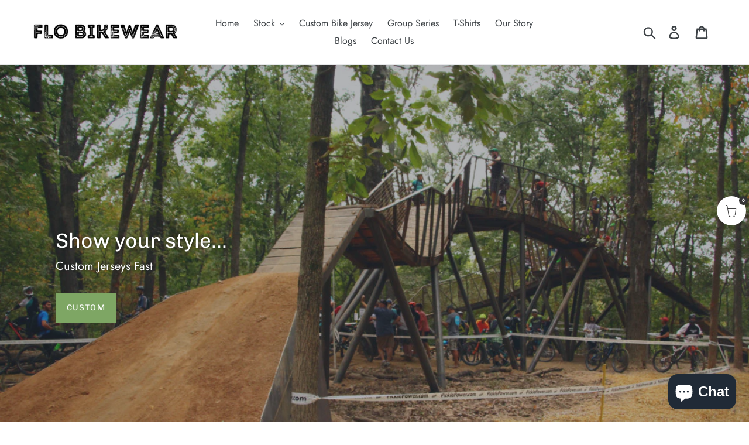

--- FILE ---
content_type: text/css
request_url: https://www.flobikewear.com/cdn/shop/t/15/assets/custom.css?v=97567044616212445571743599962
body_size: -367
content:
.rich-text__text--medium.rte-setting.text-center{text-align:left!important}.shopify-section:has(.ts-collection-list){padding-top:0}.shopify-section:has(.ts-collection-list) .collection-grid{margin-top:60px!important;!i;!}.ts-richtext-sec h2.h3{font-size:20px;text-transform:uppercase}.shopify-section:has(.ts-richtext-sec){padding-top:0}.shopify-section:has(.ts-content-gear-sec){padding-top:0}.shopify-section:has(.ts-content-gear-sec) p,.shopify-section:has(.ts-content-gear-sec) h4{text-align:center}.ts-content-gear-sec .medium-up--text-left h4{font-size:20px!important;font-weight:600}.ts-content-gear-sec .section-header h4.h2{font-size:24px;font-weight:600}.shopify-section:has(.ts-collection-list) p{text-align:center}.ts-collection-list.section-header.text-center h2{font-size:24px;font-weight:600}#CustomImage--5-29479930233011,#CustomImage--8-29479926890675{max-width:613px!important;max-height:634px!important;margin:0 auto!important;left:0!important;right:0!important}div#CustomImageWrapper--5-29479930233011 div,div#CustomImageWrapper--8-29479926890675 div{padding-top:50.441774%!important}@media only screen and (max-width: 767px){.ts-content-gear-sec.page-width{margin-top:50px}div#CustomImageWrapper--5-29479930233011 div,div#CustomImageWrapper--8-29479926890675 div{padding-top:71.441774%!important}.shopify-section:has(.ts-collection-list){padding-top:20px}}
/*# sourceMappingURL=/cdn/shop/t/15/assets/custom.css.map?v=97567044616212445571743599962 */


--- FILE ---
content_type: text/javascript
request_url: https://cdn.shopify.com/s/files/1/0254/6142/4231/t/1/assets/qimify_minicart.js?v=1643196826&shop=flobikewear.myshopify.com
body_size: 42146
content:
window.QIMIFY = {
    shop: 'flobikewear.myshopify.com',
    baseUrl: 'https://app.quickminicart.com',
    cdnUrl: 'https://app.quickminicart.com/media',
};
QIMIFY.currency = {
    currency: 'USD',
    money_format: '\u0024\u007B\u007Bamount\u007D\u007D',
    money_with_currency_format: '\u0024\u007B\u007Bamount\u007D\u007D\u0020USD'
};
window.miniCartSetting = {"cart_layout":"cart_dropdown","show_body_overlay":true,"show_cart_header":true,"show_add_note":false,"enable_on":["desktop","mobile"],"upsell_product":[],"text_view_cart":"CHECKOUT","hide_brand":false,"text_empty_tips":"Your shopping Bag is Empty!","enable_cart_modify":false,"auto_open_quickview":true,"auto_refresh_seconds":5,"promotion_text":"","promotion_text_color":"#333333","btn_color":"#222222","price_text_color":"#d53333","cart_display":"click","btn_action":"checkout","text_shopping_cart":"REVIEW YOUR CART","text_add_note":"Add Order Note","text_save":"SAVE","text_note_placeholder":"How can we help you?","cart_selector":"","cart_number_selector":"","cart_price_selector":"","show_continue_shopping_btn":true,"text_continue_shopping":"CONTINUE SHOPPING","sticky":{"enable_on":["desktop"],"show_cart_counter":true,"btn_action":"minicart","btn_color":"#ffffff","icon_color":"#333333","btn_icon":"cart","position":"middle_right"},"upsell_display_text":"","translation":{"en":{"language":"English","text_save":"SAVE","text_total":"Total","upsell_btn":"ADD TO CART","text_add_note":"Add Order Note","text_view_cart":"CHECKOUT","text_empty_tips":"Your shopping Bag is Empty!","text_shopping_cart":"REVIEW YOUR CART","text_note_placeholder":"How can we help you?","text_continue_shopping":"CONTINUE SHOPPING"}},"upsell_amount":"","show_upsell_bar":false,"text_total":"Total","upsell_btn":"ADD TO CART","custom_js":"","custom_css":""};

/*! For license information please see minicart.js.LICENSE */
!function(t){var i={};function e(n){if(i[n])return i[n].exports;var r=i[n]={i:n,l:!1,exports:{}};return t[n].call(r.exports,r,r.exports,e),r.l=!0,r.exports}e.m=t,e.c=i,e.d=function(t,i,n){e.o(t,i)||Object.defineProperty(t,i,{enumerable:!0,get:n})},e.r=function(t){"undefined"!=typeof Symbol&&Symbol.toStringTag&&Object.defineProperty(t,Symbol.toStringTag,{value:"Module"}),Object.defineProperty(t,"__esModule",{value:!0})},e.t=function(t,i){if(1&i&&(t=e(t)),8&i)return t;if(4&i&&"object"==typeof t&&t&&t.__esModule)return t;var n=Object.create(null);if(e.r(n),Object.defineProperty(n,"default",{enumerable:!0,value:t}),2&i&&"string"!=typeof t)for(var r in t)e.d(n,r,function(i){return t[i]}.bind(null,r));return n},e.n=function(t){var i=t&&t.__esModule?function(){return t.default}:function(){return t};return e.d(i,"a",i),i},e.o=function(t,i){return Object.prototype.hasOwnProperty.call(t,i)},e.p="/build/app/",e(e.s=9)}([function(t,i){t.exports=window.$},function(t,i,e){"use strict";function n(t){return(n="function"==typeof Symbol&&"symbol"==typeof Symbol.iterator?function(t){return typeof t}:function(t){return t&&"function"==typeof Symbol&&t.constructor===Symbol&&t!==Symbol.prototype?"symbol":typeof t})(t)}function r(t,i){return(r=Object.setPrototypeOf||function(t,i){return t.__proto__=i,t})(t,i)}function a(t){var i=function(){if("undefined"==typeof Reflect||!Reflect.construct)return!1;if(Reflect.construct.sham)return!1;if("function"==typeof Proxy)return!0;try{return Date.prototype.toString.call(Reflect.construct(Date,[],(function(){}))),!0}catch(t){return!1}}();return function(){var e,n=s(t);if(i){var r=s(this).constructor;e=Reflect.construct(n,arguments,r)}else e=n.apply(this,arguments);return o(this,e)}}function o(t,i){return!i||"object"!==n(i)&&"function"!=typeof i?function(t){if(void 0===t)throw new ReferenceError("this hasn't been initialised - super() hasn't been called");return t}(t):i}function s(t){return(s=Object.setPrototypeOf?Object.getPrototypeOf:function(t){return t.__proto__||Object.getPrototypeOf(t)})(t)}var l=function(t){!function(t,i){if("function"!=typeof i&&null!==i)throw new TypeError("Super expression must either be null or a function");t.prototype=Object.create(i&&i.prototype,{constructor:{value:t,writable:!0,configurable:!0}}),i&&r(t,i)}(e,t);var i=a(e);function e(){!function(t,i){if(!(t instanceof i))throw new TypeError("Cannot call a class as a function")}(this,e);return i.call(this,{},{jquery:"//cdnjs.cloudflare.com/ajax/libs/jquery/2.2.4/jquery.min.js"},{})}return e}(e(6).a);i.a=function(){return l._instance||(l._instance=new l),l._instance}},function(t,i,e){var n,r,a;!function(e){var o=/iPhone/i,s=/iPod/i,l=/iPad/i,c=/\bAndroid(?:.+)Mobile\b/i,p=/Android/i,u=/\bAndroid(?:.+)SD4930UR\b/i,f=/\bAndroid(?:.+)(?:KF[A-Z]{2,4})\b/i,m=/Windows Phone/i,d=/\bWindows(?:.+)ARM\b/i,h=/BlackBerry/i,y=/BB10/i,b=/Opera Mini/i,v=/\b(CriOS|Chrome)(?:.+)Mobile/i,g=/Mobile(?:.+)Firefox\b/i;function w(t,i){return t.test(i)}function x(t){var i=t||("undefined"!=typeof navigator?navigator.userAgent:""),e=i.split("[FBAN");void 0!==e[1]&&(i=e[0]),void 0!==(e=i.split("Twitter"))[1]&&(i=e[0]);var n={apple:{phone:w(o,i)&&!w(m,i),ipod:w(s,i),tablet:!w(o,i)&&w(l,i)&&!w(m,i),device:(w(o,i)||w(s,i)||w(l,i))&&!w(m,i)},amazon:{phone:w(u,i),tablet:!w(u,i)&&w(f,i),device:w(u,i)||w(f,i)},android:{phone:!w(m,i)&&w(u,i)||!w(m,i)&&w(c,i),tablet:!w(m,i)&&!w(u,i)&&!w(c,i)&&(w(f,i)||w(p,i)),device:!w(m,i)&&(w(u,i)||w(f,i)||w(c,i)||w(p,i))||w(/\bokhttp\b/i,i)},windows:{phone:w(m,i),tablet:w(d,i),device:w(m,i)||w(d,i)},other:{blackberry:w(h,i),blackberry10:w(y,i),opera:w(b,i),firefox:w(g,i),chrome:w(v,i),device:w(h,i)||w(y,i)||w(b,i)||w(g,i)||w(v,i)}};return n.any=n.apple.device||n.android.device||n.windows.device||n.other.device,n.phone=n.apple.phone||n.android.phone||n.windows.phone,n.tablet=n.apple.tablet||n.android.tablet||n.windows.tablet,n}t.exports&&"undefined"==typeof window?t.exports=x:t.exports&&"undefined"!=typeof window?(t.exports=x(),t.exports.isMobile=x):(r=[],n=e.isMobile=x(),void 0===(a="function"==typeof n?n.apply(i,r):n)||(t.exports=a))}(this)},function(t,i){var e;e=function(){return this}();try{e=e||new Function("return this")()}catch(t){"object"==typeof window&&(e=window)}t.exports=e},function(t,i){var e,n,r=t.exports={};function a(){throw new Error("setTimeout has not been defined")}function o(){throw new Error("clearTimeout has not been defined")}function s(t){if(e===setTimeout)return setTimeout(t,0);if((e===a||!e)&&setTimeout)return e=setTimeout,setTimeout(t,0);try{return e(t,0)}catch(i){try{return e.call(null,t,0)}catch(i){return e.call(this,t,0)}}}!function(){try{e="function"==typeof setTimeout?setTimeout:a}catch(t){e=a}try{n="function"==typeof clearTimeout?clearTimeout:o}catch(t){n=o}}();var l,c=[],p=!1,u=-1;function f(){p&&l&&(p=!1,l.length?c=l.concat(c):u=-1,c.length&&m())}function m(){if(!p){var t=s(f);p=!0;for(var i=c.length;i;){for(l=c,c=[];++u<i;)l&&l[u].run();u=-1,i=c.length}l=null,p=!1,function(t){if(n===clearTimeout)return clearTimeout(t);if((n===o||!n)&&clearTimeout)return n=clearTimeout,clearTimeout(t);try{n(t)}catch(i){try{return n.call(null,t)}catch(i){return n.call(this,t)}}}(t)}}function d(t,i){this.fun=t,this.array=i}function h(){}r.nextTick=function(t){var i=new Array(arguments.length-1);if(arguments.length>1)for(var e=1;e<arguments.length;e++)i[e-1]=arguments[e];c.push(new d(t,i)),1!==c.length||p||s(m)},d.prototype.run=function(){this.fun.apply(null,this.array)},r.title="browser",r.browser=!0,r.env={},r.argv=[],r.version="",r.versions={},r.on=h,r.addListener=h,r.once=h,r.off=h,r.removeListener=h,r.removeAllListeners=h,r.emit=h,r.prependListener=h,r.prependOnceListener=h,r.listeners=function(t){return[]},r.binding=function(t){throw new Error("process.binding is not supported")},r.cwd=function(){return"/"},r.chdir=function(t){throw new Error("process.chdir is not supported")},r.umask=function(){return 0}},function(t,i,e){"use strict";(function(t){var n=e(1);function r(t,i){for(var e=0;e<i.length;e++){var n=i[e];n.enumerable=n.enumerable||!1,n.configurable=!0,"value"in n&&(n.writable=!0),Object.defineProperty(t,n.key,n)}}var a=Object(n.a)(),o=function(){function i(t,e,n){!function(t,i){if(!(t instanceof i))throw new TypeError("Cannot call a class as a function")}(this,i),this.$container=t,this.setting=e,this.cart=n,this.refreshing=!1,this.$body=window.$("body"),this.cartToken=""}var n,o,s;return n=i,(o=[{key:"init",value:function(){var t=this;if("cart_siderbar"===this.setting.cart_layout&&!1!==this.overlayEnable&&this.setting.show_body_overlay){var i=window.$("#qimify-minicart-overlay");0===i.length&&(i=window.$('<div id="qimify-minicart-overlay" class="qimify-minicart-body-overlay"></div>'),this.$container.append(i)),this.$overlay=i}if((null!=this.setting.translation||this.setting.translation.length>0)&&"undefined"!=typeof Shopify){var e=Shopify.locale,n=this.setting.translation;null==n[e]&&(e="en"),this.setting.text_shopping_cart=n[e].text_shopping_cart,this.setting.text_view_cart=n[e].text_view_cart,this.setting.text_empty_tips=n[e].text_empty_tips,this.setting.text_add_note=n[e].text_add_note,this.setting.text_save=n[e].text_save,this.setting.text_total=n[e].text_total,this.setting.upsell_btn=n[e].upsell_btn,this.setting.text_note_placeholder=n[e].text_note_placeholder,this.setting.text_continue_shopping=n[e].text_continue_shopping}return this.cart?new Promise((function(i){t.prepareCart(t.cart),i(t.$root,t.cart)})):this.refresh()}},{key:"isDropdown",value:function(){return"cart_dropdown"===this.setting.cart_layout}},{key:"show",value:function(){this.visible=!0,this.$overlay&&this.$overlay.addClass("is-visible"),this.$root.addClass("qimify-minicart-visible"),"cart_siderbar"===this.setting.cart_layout&&this.$body.addClass("qimify-minicart-body-polyfill")}},{key:"attachTo",value:function(t){if(this.isDropdown()){var i=t.offset();this.$root.css({left:(i.left+t.outerWidth()-this.$root.width()).toFixed(2)+"px",top:(i.top+t.outerHeight()+5).toFixed(2)+"px"})}}},{key:"close",value:function(){this.visible=!1,this.$overlay&&this.$overlay.removeClass("is-visible"),this.$root.removeClass("qimify-minicart-visible"),"cart_siderbar"===this.setting.cart_layout&&this.$body.removeClass("qimify-minicart-body-polyfill")}},{key:"setVisible",value:function(t){this.visible=t}},{key:"isVisible",value:function(){return this.visible}},{key:"isRefreshing",value:function(){return this.refreshing}},{key:"disableOverlay",value:function(){this.overlayEnable=!1}},{key:"destroy",value:function(){this.$root.remove()}},{key:"refresh",value:function(){var t=this;return this.refreshing=!0,new Promise((function(i){window.$.get("/cart.js",(function(e){t.cart=e,t.prepareCart(e),i(t.$root,t.cart)}),"json").always((function(){t.refreshing=!1}))}))}},{key:"prepareCart",value:function(t){var i=this.renderCart(t),e=window.$("#qimify-minicart");if(0===e.length&&(e=window.$('<div id="qimify-minicart"></div>'),this.$container.append(e)),"cart_siderbar"===this.setting.cart_layout?e.addClass("qimify-minicart-siderbar"):e.addClass("qimify-minicart-dropdown"),this.visible&&e.addClass("qimify-minicart-visible"),e.html(i),this.$root=e,this.cartToken=t.token,this.initBasicEvents(),this.setting.cart_number_selector?window.$(this.setting.cart_number_selector).text(t.item_count):1===window.$("[data-header-cart-count]").length&&window.$("[data-header-cart-count]").attr("data-header-cart-count",t.item_count),this.setting.cart_price_selector){var n=a.formatMoney(t.total_price/100);window.$(this.setting.cart_price_selector).html(n)}if(this.setting.show_upsell_bar){var r=this.$root.find("#shipbar__progress"),o=this.$root.find(".messagebox__text"),s=this.setting.upsell_amount,l=t.total_price/100,c=s-l;c<0&&(c=0);var p=parseInt(100*parseInt(l)/parseInt(s));o.html(this.setting.upsell_display_text.replace("%price%",a.formatMoney(c))),r.css("width",p+"%")}"function"==typeof this.cartCountUpdateCallback&&this.cartCountUpdateCallback(t.item_count),this.setting.upsell_product.length>0&&this.initUpsell()}},{key:"initUpsell",value:function(){t("#slider ul li").length,"cart_siderbar"===this.setting.cart_layout?t("#slider").css({width:"360px",height:"180px"}):t("#slider").css({width:"380px",height:"180px"}),this.setting.upsell_product.length>1?(t("#slider ul").css({width:"1000px",marginLeft:"-380px"}),t("#slider ul li:last-child").prependTo("#slider ul"),t(".control_next").show(),t(".control_prev").show()):(t(".control_next").hide(),t(".control_prev").hide()),t("a.control_prev").click((function(){t("#slider ul").animate({left:380},200,(function(){t("#slider ul li:last-child").prependTo("#slider ul"),t("#slider ul").css("left","")}))})),t("a.control_next").click((function(){t("#slider ul").animate({left:-380},200,(function(){t("#slider ul li:first-child").appendTo("#slider ul"),t("#slider ul").css("left","")}))}))}},{key:"onCartCountUpdate",value:function(t){this.cartCountUpdateCallback=t}},{key:"getRoot",value:function(){return this.$root}},{key:"initBasicEvents",value:function(){var t=this;this.$root.find(".qimify-minicart-close").on("click",(function(){t.close()})),this.initCartLineEvent(),this.initFormEvent(),this.initNoteEvent(),this.initStyle(),this.initMock()}},{key:"initMock",value:function(){this.setting.is_mock&&this.$root.find(".qimify-minicart-cart a").on("click",(function(t){return t.stopPropagation(),t.preventDefault(),!1}))}},{key:"initStyle",value:function(){var t=this.$root.find(".qimify-minicart-body"),i=this.$root.find(".qimify-minicart-footer").outerHeight()+40;t.css("height","calc(100% - ".concat(i,"px)"))}},{key:"updateCartQuantity",value:function(){var i=this,e={};this.$root.find("[data-line-id]").each((function(){var i=t(this),n=i.data("line-key"),r=i.find(".qimify-minicart-number");e[n]=r.val()})),a.ajaxPost("/cart/update.js",{updates:e},(function(t){i.prepareCart(t)}),(function(){location.reload()}))}},{key:"initCartLineEvent",value:function(){var i=this;this.$root.find("[data-line-id]").each((function(){var e=t(this),n=e.data("line-id"),r=e.find(".qimify-minicart-number");r.on("change",(function(){var t=Math.abs(parseInt(r.val()));r.val(t),i.setting.is_mock||i.updateCartQuantity()}));var o=e.find(".qimify-minicart-sub"),s=e.find(".qimify-minicart-add");o.on("click",(function(){var t=Math.abs(parseInt(r.val()));t=Math.max(t-1,1),r.val(t).trigger("change")})),s.on("click",(function(){var t=Math.abs(parseInt(r.val()));t=Math.min(t+1,999),r.val(t).trigger("change")}));var l=e.find(".qimify-minicart-line-remove"),c=!1;l.on("click",(function(){if(c)return!1;c=!0,i.setting.is_mock||a.ajaxPost("/cart/change.js",{id:""+n,quantity:0},(function(t){e.fadeOut((function(){i.prepareCart(t)}))}),(function(){location.reload()}))}))}))}},{key:"initFormEvent",value:function(){var i=this,e=this.$root.find(".qimify-minicart-viewcart"),n=this.$root.find(":submit");this.setting.is_mock||e.on("click",(function(){"cart"===i.setting.btn_action?window.location.href="/cart":i.setting.show_add_note?n.trigger("click"):window.location.href="/checkout"}));var r=this.$root.find(".qimify-minicart-continueshopping");r.on("click",(function(){return i.close()}));var o=r.data("bgcolor");o&&(r.css({color:o,"border-color":o}),r.on("mouseover",(function(){r.css({color:"#fff","background-color":o})})).on("mouseout",(function(){r.css({color:o,"background-color":"#fff"})}))),this.$root.find(".qimify-minicart-addcart").on("click",(function(e){var n=t(e.currentTarget).attr("data-variant"),r=t(e.currentTarget).attr("data-id");a.ajaxPost("/cart/add.js",{quantity:1,id:n},(function(t){var e=t.price/100,a=t.quantity,o=Shopify.currency.active;i.saveProduct(Shopify.shop,n,r,a,e,o),i.refresh().then((function(){i.show(),"www.popcornstore.com.hk"!==window.location.host&&"popcorn-general-stores.myshopify.com"!==window.location.host||$form.find(".product-form__cart-submit").removeClass("qimify-minicart-processing")}))}),(function(){location.reload()}))}))}},{key:"initNoteEvent",value:function(){var t=this.$root.find(".qimify-minicart-notearea"),i=this.$root.find(".qimify-minicart-add-note"),e=this.$root.find(".qimify-minicart-btn-add-note");i.on("click",(function(){t.addClass("is-visible")})),e.on("click",(function(){t.removeClass("is-visible")}))}},{key:"saveProduct",value:function(t,i,e,n,r,o){a.ajaxPost("/a/minicart-app/external/minicart/saveProduct",{shop:t,variant_id:i,product_id:e,quantity:n,price:r,currency:o,cart_token:this.cartToken},(function(t){a.warn(t)}),(function(){}))}},{key:"renderCart",value:function(t){var i=e(16);return t.items.forEach((function(t){t.price_symbol=a.formatMoney(t.discounted_price/100),t.subtotal_symbol=a.formatMoney(t.line_price/100)})),t.subtotal_symbol=a.formatMoney(t.total_price/100),i.render({cart:t,setting:this.setting})}}])&&r(n.prototype,o),s&&r(n,s),i}();i.a=o}).call(this,e(0))},function(t,i,e){"use strict";(function(t){var n=e(2),r=e.n(n);function a(t){return(a="function"==typeof Symbol&&"symbol"==typeof Symbol.iterator?function(t){return typeof t}:function(t){return t&&"function"==typeof Symbol&&t.constructor===Symbol&&t!==Symbol.prototype?"symbol":typeof t})(t)}function o(t,i){for(var e=0;e<i.length;e++){var n=i[e];n.enumerable=n.enumerable||!1,n.configurable=!0,"value"in n&&(n.writable=!0),Object.defineProperty(t,n.key,n)}}var s=function(){function i(t,e,n){!function(t,i){if(!(t instanceof i))throw new TypeError("Cannot call a class as a function")}(this,i),this.routes=t,this.scriptUrls=e,this.styleUrls=n,"undefined"!=typeof QIMIFY&&QIMIFY.currency?this.currencyFormat={code:0,format:"<span class=money>".concat(QIMIFY.currency.money_format,"</span>"),with_currency:"<span class=money>".concat(QIMIFY.currency.money_with_currency_format,"</span>"),money_format:QIMIFY.currency.money_format,money_with_currency_format:QIMIFY.currency.money_with_currency_format}:this.currencyFormat={code:0,format:"<span class=money>${{amount}}</span>",with_currency:"<span class=money>${{amount}} USD</span>",money_format:"${{amount}}",money_with_currency_format:"${{amount}} USD"},this.products={},this.imageFilters={pico:"16x16",icon:"32x32",thumb:"50x50",small:"100x100",compact:"160x160",medium:"240x240",large:"480x480",grande:"600x600",original:"1024x",master:""}}var e,n,s;return e=i,(n=[{key:"getCurrencyFormat",value:function(){return this.currencyFormat}},{key:"loadScript",value:function(t,i){for(var e=this,n=[],r=function(r){var a=document.createElement("script");a.type="text/javascript",void 0!==i&&(a.readyState?a.onreadystatechange=function(){"loaded"!==a.readyState&&"complete"!==a.readyState||(a.onreadystatechange=null,i())}:a.onload=function(){i()}),a.src=e.scriptUrls[t[r]];var o=document.getElementsByTagName("script")[0];o.parentNode.insertBefore(a,o),n.push(a)},a=0;a<t.length;a++)r(a);return n}},{key:"loadCss",value:function(t){for(var i=0;i<t.length;i++){var e=document.createElement("link");e.setAttribute("rel","stylesheet"),e.setAttribute("type","text/css"),e.setAttribute("href",this.styleUrls[t[i]]||t[i]);var n=document.getElementsByTagName("head");n.length?n[0].appendChild(e):document.documentElement.appendChild(e)}}},{key:"fetchResource",value:function(t,i){var e=this.routes[t],n="get",r=e;"string"!=typeof e&&(n=e.method,r=e.path),i=i||{};var a={shop:QIMIFY.shop};return"get"===n.toLowerCase()?i=window.$.extend(i,a):r+="?"+this.jsonToQueryString(a),window.$.ajax({method:n,url:QIMIFY.baseUrl+r,data:i,dataType:"JSON"})}},{key:"jsonToQueryString",value:function(t){var i="";for(var e in t)"function"!=typeof t[e]&&(i+="&"+e+"="+encodeURI(t[e]));return i.substring(1)}},{key:"setCookie",value:function(t,i,e){var n="";if(e){var r=new Date;r.setTime(r.getTime()+86400*e*1e3),n="expires="+r.toUTCString()+";"}document.cookie=t+"="+i+";"+n+"path=/"}},{key:"getCookie",value:function(t){for(var i=t+"=",e=decodeURIComponent(document.cookie).split(";"),n=0;n<e.length;n++){for(var r=e[n];" "==r.charAt(0);)r=r.substring(1);if(0==r.indexOf(i))return r.substring(i.length,r.length)}return""}},{key:"formatMoney",value:function(t){return void 0!==t&&(t=t.toFixed(2).toLocaleString(),(this.currencyFormat.code?-1!==this.currencyFormat.with_currency.indexOf("amount_with_comma_separator")?this.currencyFormat.with_currency.replace(new RegExp("{{(?:\\s+)?(amount_with_comma_separator)(?:\\s+)?}}"),t).replace(/[.,]/g,(function(t){return","==t?".":","})):-1!==this.currencyFormat.with_currency.indexOf("amount_no_decimals_with_comma_separator")?this.currencyFormat.with_currency.replace(new RegExp("{{(?:\\s+)?(amount_no_decimals_with_comma_separator)(?:\\s+)?}}"),t).replace(/[.,]/g,(function(t){return","==t?".":","})):-1!==this.currencyFormat.with_currency.indexOf("amount_no_decimals")?this.currencyFormat.with_currency.replace(new RegExp("{{(?:\\s+)?(amount_no_decimals)(?:\\s+)?}}"),Math.round(t,0)):this.currencyFormat.with_currency.replace(new RegExp("{{(?:\\s+)?(amount)(?:\\s+)?}}"),t):-1!==this.currencyFormat.format.indexOf("amount_with_comma_separator")?this.currencyFormat.format.replace("{{amount_with_comma_separator}}",t).replace("{{ amount_with_comma_separator }}",t).replace(/[.,]/g,(function(t){return","==t?".":","})):-1!==this.currencyFormat.format.indexOf("amount_no_decimals_with_comma_separator")?this.currencyFormat.format.replace("{{amount_no_decimals_with_comma_separator}}",t).replace("{{ amount_no_decimals_with_comma_separator }}",t).replace(/[.,]/g,(function(t){return","==t?".":","})):-1!==this.currencyFormat.format.indexOf("amount_no_decimals")?this.currencyFormat.format.replace("{{amount_no_decimals}}",Math.round(t,0)).replace("{{ amount_no_decimals }}",Math.round(t,0)):this.currencyFormat.format.replace("{{amount}}",t).replace("{{ amount }}",t)).toLocaleString())}},{key:"warn",value:function(t){}},{key:"getProducts",value:function(t){var i=this,e={},n=[];return t.forEach((function(t){void 0!==i.products[t]?e[t]=i.products[t]:n.push(t)})),new Promise((function(t,r){var a=0;0!==n.length?n.forEach((function(r){window.$.get("/products/".concat(r,".js"),(function(o){i.products[r]=o,e[r]=o,a++,n.length===a&&t(e)}),"json")})):t(e)}))}},{key:"ajaxPost",value:function(t,i,e,n){return window.$.ajax({type:"post",url:t,dataType:"json",data:"object"===a(i)?JSON.stringify(i):i,cache:!1,contentType:"application/json",headers:{"Content-Type":"application/json"},success:e,error:n})}},{key:"arrayContain",value:function(t,i){return t.filter((function(t){return i.indexOf(t)>-1})).length===i.length}},{key:"getImageUrl",value:function(t,i){var e=i||"master";if(t){var n=t.split("."),r=n.pop(),a=void 0!==this.imageFilters[e]?this.imageFilters[e]:i;return n.join(".")+"_"+a+"."+r}return""}},{key:"getCart",value:function(){return window.$.ajax({type:"get",url:"/cart.js",dataType:"json",cache:!1})}},{key:"getDevice",value:function(){return this.device||(this.device=r.a.phone?"mobile":r.a.tablet?"tablet":"desktop"),this.device}},{key:"isMobile",value:function(){var t=this.getDevice();return"mobile"===t||"tablet"===t}},{key:"setInputFilter",value:function(i,e){["input","keydown","keyup","mousedown","mouseup","select","contextmenu","drop"].forEach((function(n){t(i).on(n,(function(){e(this.value)?(this.oldValue=this.value,this.oldSelectionStart=this.selectionStart,this.oldSelectionEnd=this.selectionEnd):this.hasOwnProperty("oldValue")?(this.value=this.oldValue,this.setSelectionRange(this.oldSelectionStart,this.oldSelectionEnd)):this.value=""}))}))}},{key:"intInputFilter",value:function(t){this.setInputFilter(t,(function(t){return/^-?\d*$/.test(t)}))}},{key:"integerInputFilter",value:function(t){this.setInputFilter(t,(function(t){return/^\d*$/.test(t)}))}},{key:"integerLimitInputFilter",value:function(t){this.setInputFilter(t,(function(t){return/^\d*$/.test(t)&&(""===t||parseInt(t)<=500)}))}},{key:"floatInputFilter",value:function(t){this.setInputFilter(t,(function(t){return/^-?\d*[.,]?\d*$/.test(t)}))}},{key:"currencyInputFilter",value:function(t){this.setInputFilter(t,(function(t){return/^-?\d*[.,]?\d{0,2}$/.test(t)}))}},{key:"getFormData",value:function(i){if("function"==typeof i.serializeJSON)return i.serializeJSON();console.info("run with getFormData");var e=i.serializeArray(),n={};return t.map(e,(function(t,i){n[t.name]=t.value})),n}}])&&o(e.prototype,n),s&&o(e,s),i}();i.a=s}).call(this,e(0))},function(t,i,e){var n;!function(){"use strict";function r(t,i){var e;if(i=i||{},this.trackingClick=!1,this.trackingClickStart=0,this.targetElement=null,this.touchStartX=0,this.touchStartY=0,this.lastTouchIdentifier=0,this.touchBoundary=i.touchBoundary||10,this.layer=t,this.tapDelay=i.tapDelay||200,this.tapTimeout=i.tapTimeout||700,!r.notNeeded(t)){for(var n=["onMouse","onClick","onTouchStart","onTouchMove","onTouchEnd","onTouchCancel"],a=0,s=n.length;a<s;a++)this[n[a]]=l(this[n[a]],this);o&&(t.addEventListener("mouseover",this.onMouse,!0),t.addEventListener("mousedown",this.onMouse,!0),t.addEventListener("mouseup",this.onMouse,!0)),t.addEventListener("click",this.onClick,!0),t.addEventListener("touchstart",this.onTouchStart,!1),t.addEventListener("touchmove",this.onTouchMove,!1),t.addEventListener("touchend",this.onTouchEnd,!1),t.addEventListener("touchcancel",this.onTouchCancel,!1),Event.prototype.stopImmediatePropagation||(t.removeEventListener=function(i,e,n){var r=Node.prototype.removeEventListener;"click"===i?r.call(t,i,e.hijacked||e,n):r.call(t,i,e,n)},t.addEventListener=function(i,e,n){var r=Node.prototype.addEventListener;"click"===i?r.call(t,i,e.hijacked||(e.hijacked=function(t){t.propagationStopped||e(t)}),n):r.call(t,i,e,n)}),"function"==typeof t.onclick&&(e=t.onclick,t.addEventListener("click",(function(t){e(t)}),!1),t.onclick=null)}function l(t,i){return function(){return t.apply(i,arguments)}}}var a=navigator.userAgent.indexOf("Windows Phone")>=0,o=navigator.userAgent.indexOf("Android")>0&&!a,s=/iP(ad|hone|od)/.test(navigator.userAgent)&&!a,l=s&&/OS 4_\d(_\d)?/.test(navigator.userAgent),c=s&&/OS [6-7]_\d/.test(navigator.userAgent),p=navigator.userAgent.indexOf("BB10")>0;r.prototype.needsClick=function(t){switch(t.nodeName.toLowerCase()){case"button":case"select":case"textarea":if(t.disabled)return!0;break;case"input":if(s&&"file"===t.type||t.disabled)return!0;break;case"label":case"iframe":case"video":return!0}return/\bneedsclick\b/.test(t.className)},r.prototype.needsFocus=function(t){switch(t.nodeName.toLowerCase()){case"textarea":return!0;case"select":return!o;case"input":switch(t.type){case"button":case"checkbox":case"file":case"image":case"radio":case"submit":return!1}return!t.disabled&&!t.readOnly;default:return/\bneedsfocus\b/.test(t.className)}},r.prototype.sendClick=function(t,i){var e,n;document.activeElement&&document.activeElement!==t&&document.activeElement.blur(),n=i.changedTouches[0],(e=document.createEvent("MouseEvents")).initMouseEvent(this.determineEventType(t),!0,!0,window,1,n.screenX,n.screenY,n.clientX,n.clientY,!1,!1,!1,!1,0,null),e.forwardedTouchEvent=!0,t.dispatchEvent(e)},r.prototype.determineEventType=function(t){return o&&"select"===t.tagName.toLowerCase()?"mousedown":"click"},r.prototype.focus=function(t){var i;s&&t.setSelectionRange&&0!==t.type.indexOf("date")&&"time"!==t.type&&"month"!==t.type?(i=t.value.length,t.setSelectionRange(i,i)):t.focus()},r.prototype.updateScrollParent=function(t){var i,e;if(!(i=t.fastClickScrollParent)||!i.contains(t)){e=t;do{if(e.scrollHeight>e.offsetHeight){i=e,t.fastClickScrollParent=e;break}e=e.parentElement}while(e)}i&&(i.fastClickLastScrollTop=i.scrollTop)},r.prototype.getTargetElementFromEventTarget=function(t){return t.nodeType===Node.TEXT_NODE?t.parentNode:t},r.prototype.onTouchStart=function(t){var i,e,n;if(t.targetTouches.length>1)return!0;if(i=this.getTargetElementFromEventTarget(t.target),e=t.targetTouches[0],s){if((n=window.getSelection()).rangeCount&&!n.isCollapsed)return!0;if(!l){if(e.identifier&&e.identifier===this.lastTouchIdentifier)return t.preventDefault(),!1;this.lastTouchIdentifier=e.identifier,this.updateScrollParent(i)}}return this.trackingClick=!0,this.trackingClickStart=t.timeStamp,this.targetElement=i,this.touchStartX=e.pageX,this.touchStartY=e.pageY,t.timeStamp-this.lastClickTime<this.tapDelay&&t.preventDefault(),!0},r.prototype.touchHasMoved=function(t){var i=t.changedTouches[0],e=this.touchBoundary;return Math.abs(i.pageX-this.touchStartX)>e||Math.abs(i.pageY-this.touchStartY)>e},r.prototype.onTouchMove=function(t){return!this.trackingClick||((this.targetElement!==this.getTargetElementFromEventTarget(t.target)||this.touchHasMoved(t))&&(this.trackingClick=!1,this.targetElement=null),!0)},r.prototype.findControl=function(t){return void 0!==t.control?t.control:t.htmlFor?document.getElementById(t.htmlFor):t.querySelector("button, input:not([type=hidden]), keygen, meter, output, progress, select, textarea")},r.prototype.onTouchEnd=function(t){var i,e,n,r,a,p=this.targetElement;if(!this.trackingClick)return!0;if(t.timeStamp-this.lastClickTime<this.tapDelay)return this.cancelNextClick=!0,!0;if(t.timeStamp-this.trackingClickStart>this.tapTimeout)return!0;if(this.cancelNextClick=!1,this.lastClickTime=t.timeStamp,e=this.trackingClickStart,this.trackingClick=!1,this.trackingClickStart=0,c&&(a=t.changedTouches[0],(p=document.elementFromPoint(a.pageX-window.pageXOffset,a.pageY-window.pageYOffset)||p).fastClickScrollParent=this.targetElement.fastClickScrollParent),"label"===(n=p.tagName.toLowerCase())){if(i=this.findControl(p)){if(this.focus(p),o)return!1;p=i}}else if(this.needsFocus(p))return t.timeStamp-e>100||s&&window.top!==window&&"input"===n?(this.targetElement=null,!1):(this.focus(p),this.sendClick(p,t),s&&"select"===n||(this.targetElement=null,t.preventDefault()),!1);return!(!s||l||!(r=p.fastClickScrollParent)||r.fastClickLastScrollTop===r.scrollTop)||(this.needsClick(p)||(t.preventDefault(),this.sendClick(p,t)),!1)},r.prototype.onTouchCancel=function(){this.trackingClick=!1,this.targetElement=null},r.prototype.onMouse=function(t){return!this.targetElement||(!!t.forwardedTouchEvent||(!t.cancelable||(!(!this.needsClick(this.targetElement)||this.cancelNextClick)||(t.stopImmediatePropagation?t.stopImmediatePropagation():t.propagationStopped=!0,t.stopPropagation(),t.preventDefault(),!1))))},r.prototype.onClick=function(t){var i;return this.trackingClick?(this.targetElement=null,this.trackingClick=!1,!0):"submit"===t.target.type&&0===t.detail||((i=this.onMouse(t))||(this.targetElement=null),i)},r.prototype.destroy=function(){var t=this.layer;o&&(t.removeEventListener("mouseover",this.onMouse,!0),t.removeEventListener("mousedown",this.onMouse,!0),t.removeEventListener("mouseup",this.onMouse,!0)),t.removeEventListener("click",this.onClick,!0),t.removeEventListener("touchstart",this.onTouchStart,!1),t.removeEventListener("touchmove",this.onTouchMove,!1),t.removeEventListener("touchend",this.onTouchEnd,!1),t.removeEventListener("touchcancel",this.onTouchCancel,!1)},r.notNeeded=function(t){var i,e,n;if(void 0===window.ontouchstart)return!0;if(e=+(/Chrome\/([0-9]+)/.exec(navigator.userAgent)||[,0])[1]){if(!o)return!0;if(i=document.querySelector("meta[name=viewport]")){if(-1!==i.content.indexOf("user-scalable=no"))return!0;if(e>31&&document.documentElement.scrollWidth<=window.outerWidth)return!0}}if(p&&(n=navigator.userAgent.match(/Version\/([0-9]*)\.([0-9]*)/))[1]>=10&&n[2]>=3&&(i=document.querySelector("meta[name=viewport]"))){if(-1!==i.content.indexOf("user-scalable=no"))return!0;if(document.documentElement.scrollWidth<=window.outerWidth)return!0}return"none"===t.style.msTouchAction||"manipulation"===t.style.touchAction||(!!(+(/Firefox\/([0-9]+)/.exec(navigator.userAgent)||[,0])[1]>=27&&(i=document.querySelector("meta[name=viewport]"))&&(-1!==i.content.indexOf("user-scalable=no")||document.documentElement.scrollWidth<=window.outerWidth))||("none"===t.style.touchAction||"manipulation"===t.style.touchAction))},r.attach=function(t,i){return new r(t,i)},void 0===(n=function(){return r}.call(i,e,i,t))||(t.exports=n)}()},function(t,i,e){"use strict";function n(t,i){for(var e=0;e<i.length;e++){var n=i[e];n.enumerable=n.enumerable||!1,n.configurable=!0,"value"in n&&(n.writable=!0),Object.defineProperty(t,n.key,n)}}var r=function(){function t(i,e,n,r){!function(t,i){if(!(t instanceof i))throw new TypeError("Cannot call a class as a function")}(this,t),this.$container=i,this.setting=e,this.minicart=n,this.$cartIconSelector=r}var i,e,r;return i=t,(e=[{key:"init",value:function(){var t=this,i="qimify-minicart-sticky qimify-minicart-".concat(this.setting.position);this.setting.show_cart_counter&&(i+=" qimify-minicart-show-counter"),this.visible&&(i+=" qimify-minicart-visible");var e='<div class="'.concat(i,'">\n    <div class="qimify-minicart-sticky-inner" style="background-color: ').concat(this.setting.btn_color,'">\n        <span class="qimify-minicart-sticky-counter" style="background-color: ').concat(this.setting.icon_color,'" data-num="0">0</span>\n        <i class="qimify qi-').concat(this.setting.btn_icon,'" style="color: ').concat(this.setting.icon_color,'"></i>\n    </div>\n</div>');return this.$container.append(e),new Promise((function(i){setTimeout((function(){t.$root=window.$(".qimify-minicart-sticky"),t.$counter=t.$root.find(".qimify-minicart-sticky-counter"),t.initEvents(),i(t,t.$root)}),200)}))}},{key:"initEvents",value:function(){var t=this;this.$root.on("click",(function(i){if(i.preventDefault(),i.stopPropagation(),void 0!==t.setting.is_mock&&t.setting.is_mock)return!1;switch(t.setting.btn_action){case"minicart":t.minicart&&(t.minicart.show(),t.minicart.isDropdown()&&t.$cartIconSelector&&t.$cartIconSelector.length>0&&(t.minicart.attachTo(t.$cartIconSelector),window.$("html,body").animate({scrollTop:t.$cartIconSelector.offset().top},500)));break;case"cart":location.href="/cart";break;case"checkout":window.$('\n<form action="/cart" style="display:none;visibility: hidden;opacity: 0;" method="post"><input name="checkout" value="checkout"></form>                    \n').appendTo("body").trigger("submit")}return!1}))}},{key:"update",value:function(t){this.$counter.html(t).data("num",t)}},{key:"show",value:function(){this.visible=!0,this.$root.addClass("qimify-minicart-visible")}},{key:"setVisible",value:function(t){this.visible=t}},{key:"isVisible",value:function(){return this.visible}},{key:"close",value:function(){this.visible=!1,this.$root.removeClass("qimify-minicart-visible")}},{key:"destroy",value:function(){this.$root&&this.$root.remove()}}])&&n(i.prototype,e),r&&n(i,r),t}();i.a=r},function(module,__webpack_exports__,__webpack_require__){"use strict";__webpack_require__.r(__webpack_exports__),function($){var _style_scss__WEBPACK_IMPORTED_MODULE_0__=__webpack_require__(10),_style_scss__WEBPACK_IMPORTED_MODULE_0___default=__webpack_require__.n(_style_scss__WEBPACK_IMPORTED_MODULE_0__),form_serializer__WEBPACK_IMPORTED_MODULE_1__=__webpack_require__(15),form_serializer__WEBPACK_IMPORTED_MODULE_1___default=__webpack_require__.n(form_serializer__WEBPACK_IMPORTED_MODULE_1__),_cart_js__WEBPACK_IMPORTED_MODULE_2__=__webpack_require__(5),fastclick__WEBPACK_IMPORTED_MODULE_3__=__webpack_require__(7),fastclick__WEBPACK_IMPORTED_MODULE_3___default=__webpack_require__.n(fastclick__WEBPACK_IMPORTED_MODULE_3__),_minicart_tool_js__WEBPACK_IMPORTED_MODULE_4__=__webpack_require__(1),_sticky_button_js__WEBPACK_IMPORTED_MODULE_5__=__webpack_require__(8);function _classCallCheck(t,i){if(!(t instanceof i))throw new TypeError("Cannot call a class as a function")}function _defineProperties(t,i){for(var e=0;e<i.length;e++){var n=i[e];n.enumerable=n.enumerable||!1,n.configurable=!0,"value"in n&&(n.writable=!0),Object.defineProperty(t,n.key,n)}}function _createClass(t,i,e){return i&&_defineProperties(t.prototype,i),e&&_defineProperties(t,e),t}var Utils=Object(_minicart_tool_js__WEBPACK_IMPORTED_MODULE_4__.a)();!window.$&&window.jQuery&&(window.$=window.jQuery);var MiniCartApplication=function(){function MiniCartApplication(){_classCallCheck(this,MiniCartApplication),this.device=Utils.getDevice(),this.products={},this.setting=window.miniCartSetting,this.$document=window.$(document),this.$body=window.$("body"),"mobile"===this.device&&(this.setting.cart_layout="cart_siderbar")}return _createClass(MiniCartApplication,[{key:"run",value:function(){this.initCart(),this.initStickyButton(),this.initCustomCss(),this.initCustomJs()}},{key:"initCustomCss",value:function(){if(this.setting.custom_css){var t=window.$("#qimify-minicart-custom-css");0===t.length&&(t=window.$('<style type="text/css" id="qimify-minicart-custom-css"></style>')).appendTo(window.$("body")),t.html(this.setting.custom_css)}}},{key:"initCustomJs",value:function initCustomJs(){if(this.setting.custom_js)try{eval("void((function(){".concat(this.setting.custom_js,"})())"))}catch(t){}}},{key:"initStickyButton",value:function(){var t=this;if(void 0!==this.setting.sticky){var i=this.setting.sticky;-1!==i.enable_on.indexOf(this.device)&&(this.stickyButton=new _sticky_button_js__WEBPACK_IMPORTED_MODULE_5__.a(this.$body,i,this.cart,this.$cartIconSelector),this.stickyButton.init().then((function(){t.stickyButton.show(),t.cart&&t.cart.onCartCountUpdate((function(i){return t.stickyButton.update(i)}))})),window._stickyButton=this.stickyButton)}}},{key:"initCart",value:function(){if(-1!==this.setting.enable_on.indexOf(this.device)){"mobile"!==this.device&&"tablet"!==this.device||window.$((function(){fastclick__WEBPACK_IMPORTED_MODULE_3___default.a.attach(document.body)}));var t=this.searchCart();this.$cartIconSelector=t,this.prepare(t)}}},{key:"prepare",value:function(t){var i=this;this.cart=new _cart_js__WEBPACK_IMPORTED_MODULE_2__.a(this.$body,this.setting),this.cart.isDropdown()&&0===t.length||(this.cart.init().then((function(e){i.cart.isDropdown()?i.prepareDropdownCart(e,t):i.prepareSideBarCart(e),i.prepareCommon(e,t)})),window._minicart=this.cart)}},{key:"prepareCommon",value:function(t,i){var e=this,n=this;if(i.length>0){var r="hover"===this.setting.cart_display?"mouseover":"click";Utils.isMobile()&&(r="click"),this.cart.attachTo(i),i.off(r).on(r,(function(t){return e.cart.show(),t.stopPropagation(),t.preventDefault(),!1}))}if(this.fixCustomTheme(),this.$document.on("qview-addedtocart",(function(t,i){e.cart.refresh()})),this.setting.auto_open_quickview&&(this.$document.on("qimify.cart_item_add",(function(t,i){e.cart.refresh().then((function(){return e.cart.show()}))})),window.$('form[action*="/cart/add"]').off("submit"),this.$document.on("submit",'form[action*="/cart/add"]',(function(t){t.stopPropagation(),t.preventDefault();var i=window.$(this),e=i.find(":submit"),r=e.filter(".product-form__cart-submit").first();return 0===r.length&&(r=e.first()),r.length>0&&n.btnLoading(r,!0),Utils.ajaxPost("/cart/add.js",Utils.getFormData(window.$(this)),(function(){n.cart.refresh().then((function(){n.cart.show(),"www.popcornstore.com.hk"!==window.location.host&&"popcorn-general-stores.myshopify.com"!==window.location.host||i.find(".product-form__cart-submit").removeClass("qimify-minicart-processing"),r.length>0&&n.btnLoading(r,!1),n.cart.isDropdown()&&window.$("html,body").animate({scrollTop:n.$cartIconSelector.offset().top},500)}))}),(function(){location.reload()})),!1}))),this.setting.auto_refresh_seconds>0){var a=1e3*parseInt(Math.min(this.setting.auto_refresh_seconds,5));setInterval((function(){e.cart.isRefreshing()||e.cart.isVisible()||e.cart.refresh()}),a)}}},{key:"prepareSideBarCart",value:function(t){var i=this;this.$body.on("click",(function(e){t.is(e.target)||0!==t.has(e.target).length||i.cart.close()})),t.css("max-height",window.innerHeight+"px"),window.$(window).on("resize",(function(){t.css("max-height",window.innerHeight+"px")}))}},{key:"prepareDropdownCart",value:function(t,i){var e,n=this;this.cart.getRoot().on("mouseout",(function(){e=setTimeout((function(){n.cart.close()}),100)})).on("mouseover",(function(){e&&clearTimeout(e)}))}},{key:"btnLoading",value:function(t,i){t[0]._append||(t.css({position:"relative"}),t.append('<div class="qimify-minicart-btn-spinner"><div><div class="qimify-simple-spinner"></div></div></div>'),t[0]._append=!0),i?t.addClass("qimify-minicart-processing"):t.removeClass("qimify-minicart-processing")}},{key:"fixCustomTheme",value:function(){"mobile"!==this.device&&"tablet"!==this.device||"www.popcornstore.com.hk"!==window.location.host&&"popcorn-general-stores.myshopify.com"!==window.location.host||$(document).off("touchend")}},{key:"searchCart",value:function(){var t,i=[".tt-cart.tt-dropdown-obj",'.site-header a[href*="cart"]','header a[href*="cart"]','.header-bar a[href*="cart"]','a[href*="cart"].site-header__cart','a[href*="cart"]','[data-shg-href*="/cart"]',".site-nav-cart",".cart-button",".lin.lin-basket","#cartToggle"];this.setting.cart_selector&&i.unshift(this.setting.cart_selector);for(var e=0;e<i.length;e++)if((t=window.$(i[e]))&&t.length>0&&t.is(":visible")){i[e];break}var n=t.filter(":visible");return n.length>0?this.filterCustomSelector(n)||n:t}},{key:"filterCustomSelector",value:function(t){if(t.length>1){var i=null,e=0;return t.each((function(){var t=$(this);t.offset().left>e&&(i=t,e=t.offset().left)})),i}return null}},{key:"init",value:function(){if(!window._QM_MINICART_INITED){window._QM_MINICART_INITED=!0;var t=this;window.jQuery?t.run():Utils.loadScript(["jquery"],(function(){t.run()}))}}}]),MiniCartApplication}();(new MiniCartApplication).init()}.call(this,__webpack_require__(0))},function(t,i,e){var n=e(11);"string"==typeof n&&(n=[[t.i,n,""]]);var r={hmr:!0,transform:void 0,insertInto:void 0};e(13)(n,r);n.locals&&(t.exports=n.locals)},function(t,i,e){(t.exports=e(12)(!1)).push([t.i,'@-webkit-keyframes scale{0%{transform:scale(1);opacity:1}45%{transform:scale(0.1);opacity:0.7}80%{transform:scale(1);opacity:1}}@keyframes scale{0%{transform:scale(1);opacity:1}45%{transform:scale(0.1);opacity:0.7}80%{transform:scale(1);opacity:1}}.ball-pulse>div:nth-child(0){-webkit-animation:scale 0.75s -.36s infinite cubic-bezier(0.2, 0.68, 0.18, 1.08);animation:scale 0.75s -.36s infinite cubic-bezier(0.2, 0.68, 0.18, 1.08)}.ball-pulse>div:nth-child(1){-webkit-animation:scale 0.75s -.24s infinite cubic-bezier(0.2, 0.68, 0.18, 1.08);animation:scale 0.75s -.24s infinite cubic-bezier(0.2, 0.68, 0.18, 1.08)}.ball-pulse>div:nth-child(2){-webkit-animation:scale 0.75s -.12s infinite cubic-bezier(0.2, 0.68, 0.18, 1.08);animation:scale 0.75s -.12s infinite cubic-bezier(0.2, 0.68, 0.18, 1.08)}.ball-pulse>div:nth-child(3){-webkit-animation:scale 0.75s 0s infinite cubic-bezier(0.2, 0.68, 0.18, 1.08);animation:scale 0.75s 0s infinite cubic-bezier(0.2, 0.68, 0.18, 1.08)}.ball-pulse>div{background-color:#fff;width:15px;height:15px;border-radius:100%;margin:2px;-webkit-animation-fill-mode:both;animation-fill-mode:both;display:inline-block}@-webkit-keyframes ball-pulse-sync{33%{transform:translateY(10px)}66%{transform:translateY(-10px)}100%{transform:translateY(0)}}@keyframes ball-pulse-sync{33%{transform:translateY(10px)}66%{transform:translateY(-10px)}100%{transform:translateY(0)}}.ball-pulse-sync>div:nth-child(0){-webkit-animation:ball-pulse-sync 0.6s -.21s infinite ease-in-out;animation:ball-pulse-sync 0.6s -.21s infinite ease-in-out}.ball-pulse-sync>div:nth-child(1){-webkit-animation:ball-pulse-sync 0.6s -.14s infinite ease-in-out;animation:ball-pulse-sync 0.6s -.14s infinite ease-in-out}.ball-pulse-sync>div:nth-child(2){-webkit-animation:ball-pulse-sync 0.6s -.07s infinite ease-in-out;animation:ball-pulse-sync 0.6s -.07s infinite ease-in-out}.ball-pulse-sync>div:nth-child(3){-webkit-animation:ball-pulse-sync 0.6s 0s infinite ease-in-out;animation:ball-pulse-sync 0.6s 0s infinite ease-in-out}.ball-pulse-sync>div{background-color:#fff;width:15px;height:15px;border-radius:100%;margin:2px;-webkit-animation-fill-mode:both;animation-fill-mode:both;display:inline-block}@-webkit-keyframes ball-scale{0%{transform:scale(0)}100%{transform:scale(1);opacity:0}}@keyframes ball-scale{0%{transform:scale(0)}100%{transform:scale(1);opacity:0}}.ball-scale>div{background-color:#fff;width:15px;height:15px;border-radius:100%;margin:2px;-webkit-animation-fill-mode:both;animation-fill-mode:both;display:inline-block;height:60px;width:60px;-webkit-animation:ball-scale 1s 0s ease-in-out infinite;animation:ball-scale 1s 0s ease-in-out infinite}@keyframes ball-scale{0%{transform:scale(0)}100%{transform:scale(1);opacity:0}}.ball-scale>div{background-color:#fff;width:15px;height:15px;border-radius:100%;margin:2px;-webkit-animation-fill-mode:both;animation-fill-mode:both;display:inline-block;height:60px;width:60px;-webkit-animation:ball-scale 1s 0s ease-in-out infinite;animation:ball-scale 1s 0s ease-in-out infinite}.ball-scale-random{width:37px;height:40px}.ball-scale-random>div{background-color:#fff;width:15px;height:15px;border-radius:100%;margin:2px;-webkit-animation-fill-mode:both;animation-fill-mode:both;position:absolute;display:inline-block;height:30px;width:30px;-webkit-animation:ball-scale 1s 0s ease-in-out infinite;animation:ball-scale 1s 0s ease-in-out infinite}.ball-scale-random>div:nth-child(1){margin-left:-7px;-webkit-animation:ball-scale 1s 0.2s ease-in-out infinite;animation:ball-scale 1s 0.2s ease-in-out infinite}.ball-scale-random>div:nth-child(3){margin-left:-2px;margin-top:9px;-webkit-animation:ball-scale 1s 0.5s ease-in-out infinite;animation:ball-scale 1s 0.5s ease-in-out infinite}@-webkit-keyframes rotate{0%{transform:rotate(0deg)}50%{transform:rotate(180deg)}100%{transform:rotate(360deg)}}@keyframes rotate{0%{transform:rotate(0deg)}50%{transform:rotate(180deg)}100%{transform:rotate(360deg)}}.ball-rotate{position:relative}.ball-rotate>div{background-color:#fff;width:15px;height:15px;border-radius:100%;margin:2px;-webkit-animation-fill-mode:both;animation-fill-mode:both;position:relative}.ball-rotate>div:first-child{-webkit-animation:rotate 1s 0s cubic-bezier(0.7, -0.13, 0.22, 0.86) infinite;animation:rotate 1s 0s cubic-bezier(0.7, -0.13, 0.22, 0.86) infinite}.ball-rotate>div:before,.ball-rotate>div:after{background-color:#fff;width:15px;height:15px;border-radius:100%;margin:2px;content:"";position:absolute;opacity:0.8}.ball-rotate>div:before{top:0px;left:-28px}.ball-rotate>div:after{top:0px;left:25px}@keyframes rotate{0%{transform:rotate(0deg) scale(1)}50%{transform:rotate(180deg) scale(0.6)}100%{transform:rotate(360deg) scale(1)}}.ball-clip-rotate>div{background-color:#fff;width:15px;height:15px;border-radius:100%;margin:2px;-webkit-animation-fill-mode:both;animation-fill-mode:both;border:2px solid #fff;border-bottom-color:transparent;height:25px;width:25px;background:transparent !important;display:inline-block;-webkit-animation:rotate 0.75s 0s linear infinite;animation:rotate 0.75s 0s linear infinite}@keyframes rotate{0%{transform:rotate(0deg) scale(1)}50%{transform:rotate(180deg) scale(0.6)}100%{transform:rotate(360deg) scale(1)}}@keyframes scale{30%{transform:scale(0.3)}100%{transform:scale(1)}}.ball-clip-rotate-pulse{position:relative;transform:translateY(-15px)}.ball-clip-rotate-pulse>div{-webkit-animation-fill-mode:both;animation-fill-mode:both;position:absolute;top:0px;left:0px;border-radius:100%}.ball-clip-rotate-pulse>div:first-child{background:#fff;height:16px;width:16px;top:7px;left:-7px;-webkit-animation:scale 1s 0s cubic-bezier(0.09, 0.57, 0.49, 0.9) infinite;animation:scale 1s 0s cubic-bezier(0.09, 0.57, 0.49, 0.9) infinite}.ball-clip-rotate-pulse>div:last-child{position:absolute;border:2px solid #fff;width:30px;height:30px;left:-16px;top:-2px;background:transparent;border:2px solid;border-color:#fff transparent #fff transparent;-webkit-animation:rotate 1s 0s cubic-bezier(0.09, 0.57, 0.49, 0.9) infinite;animation:rotate 1s 0s cubic-bezier(0.09, 0.57, 0.49, 0.9) infinite;-webkit-animation-duration:1s;animation-duration:1s}@keyframes rotate{0%{transform:rotate(0deg) scale(1)}50%{transform:rotate(180deg) scale(0.6)}100%{transform:rotate(360deg) scale(1)}}.ball-clip-rotate-multiple{position:relative}.ball-clip-rotate-multiple>div{-webkit-animation-fill-mode:both;animation-fill-mode:both;position:absolute;left:-20px;top:-20px;border:2px solid #fff;border-bottom-color:transparent;border-top-color:transparent;border-radius:100%;height:35px;width:35px;-webkit-animation:rotate 1s 0s ease-in-out infinite;animation:rotate 1s 0s ease-in-out infinite}.ball-clip-rotate-multiple>div:last-child{display:inline-block;top:-10px;left:-10px;width:15px;height:15px;-webkit-animation-duration:0.5s;animation-duration:0.5s;border-color:#fff transparent #fff transparent;animation-direction:reverse}@-webkit-keyframes ball-scale-ripple{0%{transform:scale(0.1);opacity:1}70%{transform:scale(1);opacity:0.7}100%{opacity:0.0}}@keyframes ball-scale-ripple{0%{transform:scale(0.1);opacity:1}70%{transform:scale(1);opacity:0.7}100%{opacity:0.0}}.ball-scale-ripple>div{-webkit-animation-fill-mode:both;animation-fill-mode:both;height:50px;width:50px;border-radius:100%;border:2px solid #fff;-webkit-animation:ball-scale-ripple 1s 0s infinite cubic-bezier(0.21, 0.53, 0.56, 0.8);animation:ball-scale-ripple 1s 0s infinite cubic-bezier(0.21, 0.53, 0.56, 0.8)}@-webkit-keyframes ball-scale-ripple-multiple{0%{transform:scale(0.1);opacity:1}70%{transform:scale(1);opacity:0.7}100%{opacity:0.0}}@keyframes ball-scale-ripple-multiple{0%{transform:scale(0.1);opacity:1}70%{transform:scale(1);opacity:0.7}100%{opacity:0.0}}.ball-scale-ripple-multiple{position:relative;transform:translateY(-25px)}.ball-scale-ripple-multiple>div:nth-child(0){-webkit-animation-delay:-.8s;animation-delay:-.8s}.ball-scale-ripple-multiple>div:nth-child(1){-webkit-animation-delay:-.6s;animation-delay:-.6s}.ball-scale-ripple-multiple>div:nth-child(2){-webkit-animation-delay:-.4s;animation-delay:-.4s}.ball-scale-ripple-multiple>div:nth-child(3){-webkit-animation-delay:-.2s;animation-delay:-.2s}.ball-scale-ripple-multiple>div{-webkit-animation-fill-mode:both;animation-fill-mode:both;position:absolute;top:-2px;left:-26px;width:50px;height:50px;border-radius:100%;border:2px solid #fff;-webkit-animation:ball-scale-ripple-multiple 1.25s 0s infinite cubic-bezier(0.21, 0.53, 0.56, 0.8);animation:ball-scale-ripple-multiple 1.25s 0s infinite cubic-bezier(0.21, 0.53, 0.56, 0.8)}@-webkit-keyframes ball-beat{50%{opacity:0.2;transform:scale(0.75)}100%{opacity:1;transform:scale(1)}}@keyframes ball-beat{50%{opacity:0.2;transform:scale(0.75)}100%{opacity:1;transform:scale(1)}}.ball-beat>div{background-color:#fff;width:15px;height:15px;border-radius:100%;margin:2px;-webkit-animation-fill-mode:both;animation-fill-mode:both;display:inline-block;-webkit-animation:ball-beat 0.7s 0s infinite linear;animation:ball-beat 0.7s 0s infinite linear}.ball-beat>div:nth-child(2n-1){-webkit-animation-delay:-0.35s !important;animation-delay:-0.35s !important}@-webkit-keyframes ball-scale-multiple{0%{transform:scale(0);opacity:0}5%{opacity:1}100%{transform:scale(1);opacity:0}}@keyframes ball-scale-multiple{0%{transform:scale(0);opacity:0}5%{opacity:1}100%{transform:scale(1);opacity:0}}.ball-scale-multiple{position:relative;transform:translateY(-30px)}.ball-scale-multiple>div:nth-child(2){-webkit-animation-delay:-.4s;animation-delay:-.4s}.ball-scale-multiple>div:nth-child(3){-webkit-animation-delay:-.2s;animation-delay:-.2s}.ball-scale-multiple>div{background-color:#fff;width:15px;height:15px;border-radius:100%;margin:2px;-webkit-animation-fill-mode:both;animation-fill-mode:both;position:absolute;left:-30px;top:0px;opacity:0;margin:0;width:60px;height:60px;-webkit-animation:ball-scale-multiple 1s 0s linear infinite;animation:ball-scale-multiple 1s 0s linear infinite}@-webkit-keyframes ball-triangle-path-1{33%{transform:translate(25px, -50px)}66%{transform:translate(50px, 0px)}100%{transform:translate(0px, 0px)}}@keyframes ball-triangle-path-1{33%{transform:translate(25px, -50px)}66%{transform:translate(50px, 0px)}100%{transform:translate(0px, 0px)}}@-webkit-keyframes ball-triangle-path-2{33%{transform:translate(25px, 50px)}66%{transform:translate(-25px, 50px)}100%{transform:translate(0px, 0px)}}@keyframes ball-triangle-path-2{33%{transform:translate(25px, 50px)}66%{transform:translate(-25px, 50px)}100%{transform:translate(0px, 0px)}}@-webkit-keyframes ball-triangle-path-3{33%{transform:translate(-50px, 0px)}66%{transform:translate(-25px, -50px)}100%{transform:translate(0px, 0px)}}@keyframes ball-triangle-path-3{33%{transform:translate(-50px, 0px)}66%{transform:translate(-25px, -50px)}100%{transform:translate(0px, 0px)}}.ball-triangle-path{position:relative;transform:translate(-29.994px, -37.50938px)}.ball-triangle-path>div:nth-child(1){-webkit-animation-name:ball-triangle-path-1;animation-name:ball-triangle-path-1;-webkit-animation-delay:0;animation-delay:0;-webkit-animation-duration:2s;animation-duration:2s;-webkit-animation-timing-function:ease-in-out;animation-timing-function:ease-in-out;-webkit-animation-iteration-count:infinite;animation-iteration-count:infinite}.ball-triangle-path>div:nth-child(2){-webkit-animation-name:ball-triangle-path-2;animation-name:ball-triangle-path-2;-webkit-animation-delay:0;animation-delay:0;-webkit-animation-duration:2s;animation-duration:2s;-webkit-animation-timing-function:ease-in-out;animation-timing-function:ease-in-out;-webkit-animation-iteration-count:infinite;animation-iteration-count:infinite}.ball-triangle-path>div:nth-child(3){-webkit-animation-name:ball-triangle-path-3;animation-name:ball-triangle-path-3;-webkit-animation-delay:0;animation-delay:0;-webkit-animation-duration:2s;animation-duration:2s;-webkit-animation-timing-function:ease-in-out;animation-timing-function:ease-in-out;-webkit-animation-iteration-count:infinite;animation-iteration-count:infinite}.ball-triangle-path>div{-webkit-animation-fill-mode:both;animation-fill-mode:both;position:absolute;width:10px;height:10px;border-radius:100%;border:1px solid #fff}.ball-triangle-path>div:nth-of-type(1){top:50px}.ball-triangle-path>div:nth-of-type(2){left:25px}.ball-triangle-path>div:nth-of-type(3){top:50px;left:50px}@-webkit-keyframes ball-pulse-rise-even{0%{transform:scale(1.1)}25%{transform:translateY(-30px)}50%{transform:scale(0.4)}75%{transform:translateY(30px)}100%{transform:translateY(0);transform:scale(1)}}@keyframes ball-pulse-rise-even{0%{transform:scale(1.1)}25%{transform:translateY(-30px)}50%{transform:scale(0.4)}75%{transform:translateY(30px)}100%{transform:translateY(0);transform:scale(1)}}@-webkit-keyframes ball-pulse-rise-odd{0%{transform:scale(0.4)}25%{transform:translateY(30px)}50%{transform:scale(1.1)}75%{transform:translateY(-30px)}100%{transform:translateY(0);transform:scale(0.75)}}@keyframes ball-pulse-rise-odd{0%{transform:scale(0.4)}25%{transform:translateY(30px)}50%{transform:scale(1.1)}75%{transform:translateY(-30px)}100%{transform:translateY(0);transform:scale(0.75)}}.ball-pulse-rise>div{background-color:#fff;width:15px;height:15px;border-radius:100%;margin:2px;-webkit-animation-fill-mode:both;animation-fill-mode:both;display:inline-block;-webkit-animation-duration:1s;animation-duration:1s;-webkit-animation-timing-function:cubic-bezier(0.15, 0.46, 0.9, 0.6);animation-timing-function:cubic-bezier(0.15, 0.46, 0.9, 0.6);-webkit-animation-iteration-count:infinite;animation-iteration-count:infinite;-webkit-animation-delay:0;animation-delay:0}.ball-pulse-rise>div:nth-child(2n){-webkit-animation-name:ball-pulse-rise-even;animation-name:ball-pulse-rise-even}.ball-pulse-rise>div:nth-child(2n-1){-webkit-animation-name:ball-pulse-rise-odd;animation-name:ball-pulse-rise-odd}@-webkit-keyframes ball-grid-beat{50%{opacity:0.7}100%{opacity:1}}@keyframes ball-grid-beat{50%{opacity:0.7}100%{opacity:1}}.ball-grid-beat{width:57px}.ball-grid-beat>div:nth-child(1){-webkit-animation-delay:.42s;animation-delay:.42s;-webkit-animation-duration:1.32s;animation-duration:1.32s}.ball-grid-beat>div:nth-child(2){-webkit-animation-delay:-.19s;animation-delay:-.19s;-webkit-animation-duration:1.49s;animation-duration:1.49s}.ball-grid-beat>div:nth-child(3){-webkit-animation-delay:-.12s;animation-delay:-.12s;-webkit-animation-duration:.96s;animation-duration:.96s}.ball-grid-beat>div:nth-child(4){-webkit-animation-delay:-.14s;animation-delay:-.14s;-webkit-animation-duration:1.51s;animation-duration:1.51s}.ball-grid-beat>div:nth-child(5){-webkit-animation-delay:.33s;animation-delay:.33s;-webkit-animation-duration:1.37s;animation-duration:1.37s}.ball-grid-beat>div:nth-child(6){-webkit-animation-delay:.64s;animation-delay:.64s;-webkit-animation-duration:1.4s;animation-duration:1.4s}.ball-grid-beat>div:nth-child(7){-webkit-animation-delay:.67s;animation-delay:.67s;-webkit-animation-duration:1.42s;animation-duration:1.42s}.ball-grid-beat>div:nth-child(8){-webkit-animation-delay:.6s;animation-delay:.6s;-webkit-animation-duration:.64s;animation-duration:.64s}.ball-grid-beat>div:nth-child(9){-webkit-animation-delay:.63s;animation-delay:.63s;-webkit-animation-duration:1.31s;animation-duration:1.31s}.ball-grid-beat>div{background-color:#fff;width:15px;height:15px;border-radius:100%;margin:2px;-webkit-animation-fill-mode:both;animation-fill-mode:both;display:inline-block;float:left;-webkit-animation-name:ball-grid-beat;animation-name:ball-grid-beat;-webkit-animation-iteration-count:infinite;animation-iteration-count:infinite;-webkit-animation-delay:0;animation-delay:0}@-webkit-keyframes ball-grid-pulse{0%{transform:scale(1)}50%{transform:scale(0.5);opacity:0.7}100%{transform:scale(1);opacity:1}}@keyframes ball-grid-pulse{0%{transform:scale(1)}50%{transform:scale(0.5);opacity:0.7}100%{transform:scale(1);opacity:1}}.ball-grid-pulse{width:57px}.ball-grid-pulse>div:nth-child(1){-webkit-animation-delay:.68s;animation-delay:.68s;-webkit-animation-duration:1.56s;animation-duration:1.56s}.ball-grid-pulse>div:nth-child(2){-webkit-animation-delay:.34s;animation-delay:.34s;-webkit-animation-duration:1.31s;animation-duration:1.31s}.ball-grid-pulse>div:nth-child(3){-webkit-animation-delay:.52s;animation-delay:.52s;-webkit-animation-duration:1.07s;animation-duration:1.07s}.ball-grid-pulse>div:nth-child(4){-webkit-animation-delay:.69s;animation-delay:.69s;-webkit-animation-duration:1.48s;animation-duration:1.48s}.ball-grid-pulse>div:nth-child(5){-webkit-animation-delay:.48s;animation-delay:.48s;-webkit-animation-duration:1.24s;animation-duration:1.24s}.ball-grid-pulse>div:nth-child(6){-webkit-animation-delay:.48s;animation-delay:.48s;-webkit-animation-duration:.63s;animation-duration:.63s}.ball-grid-pulse>div:nth-child(7){-webkit-animation-delay:-.13s;animation-delay:-.13s;-webkit-animation-duration:.86s;animation-duration:.86s}.ball-grid-pulse>div:nth-child(8){-webkit-animation-delay:.61s;animation-delay:.61s;-webkit-animation-duration:1.44s;animation-duration:1.44s}.ball-grid-pulse>div:nth-child(9){-webkit-animation-delay:.03s;animation-delay:.03s;-webkit-animation-duration:1.02s;animation-duration:1.02s}.ball-grid-pulse>div{background-color:#fff;width:15px;height:15px;border-radius:100%;margin:2px;-webkit-animation-fill-mode:both;animation-fill-mode:both;display:inline-block;float:left;-webkit-animation-name:ball-grid-pulse;animation-name:ball-grid-pulse;-webkit-animation-iteration-count:infinite;animation-iteration-count:infinite;-webkit-animation-delay:0;animation-delay:0}@-webkit-keyframes ball-spin-fade-loader{50%{opacity:0.3;transform:scale(0.4)}100%{opacity:1;transform:scale(1)}}@keyframes ball-spin-fade-loader{50%{opacity:0.3;transform:scale(0.4)}100%{opacity:1;transform:scale(1)}}.ball-spin-fade-loader{position:relative;top:-10px;left:-10px}.ball-spin-fade-loader>div:nth-child(1){top:25px;left:0;-webkit-animation:ball-spin-fade-loader 1s -.96s infinite linear;animation:ball-spin-fade-loader 1s -.96s infinite linear}.ball-spin-fade-loader>div:nth-child(2){top:17.04545px;left:17.04545px;-webkit-animation:ball-spin-fade-loader 1s -.84s infinite linear;animation:ball-spin-fade-loader 1s -.84s infinite linear}.ball-spin-fade-loader>div:nth-child(3){top:0;left:25px;-webkit-animation:ball-spin-fade-loader 1s -.72s infinite linear;animation:ball-spin-fade-loader 1s -.72s infinite linear}.ball-spin-fade-loader>div:nth-child(4){top:-17.04545px;left:17.04545px;-webkit-animation:ball-spin-fade-loader 1s -.6s infinite linear;animation:ball-spin-fade-loader 1s -.6s infinite linear}.ball-spin-fade-loader>div:nth-child(5){top:-25px;left:0;-webkit-animation:ball-spin-fade-loader 1s -.48s infinite linear;animation:ball-spin-fade-loader 1s -.48s infinite linear}.ball-spin-fade-loader>div:nth-child(6){top:-17.04545px;left:-17.04545px;-webkit-animation:ball-spin-fade-loader 1s -.36s infinite linear;animation:ball-spin-fade-loader 1s -.36s infinite linear}.ball-spin-fade-loader>div:nth-child(7){top:0;left:-25px;-webkit-animation:ball-spin-fade-loader 1s -.24s infinite linear;animation:ball-spin-fade-loader 1s -.24s infinite linear}.ball-spin-fade-loader>div:nth-child(8){top:17.04545px;left:-17.04545px;-webkit-animation:ball-spin-fade-loader 1s -.12s infinite linear;animation:ball-spin-fade-loader 1s -.12s infinite linear}.ball-spin-fade-loader>div{background-color:#fff;width:15px;height:15px;border-radius:100%;margin:2px;-webkit-animation-fill-mode:both;animation-fill-mode:both;position:absolute}@-webkit-keyframes ball-spin-loader{75%{opacity:0.2}100%{opacity:1}}@keyframes ball-spin-loader{75%{opacity:0.2}100%{opacity:1}}.ball-spin-loader{position:relative}.ball-spin-loader>span:nth-child(1){top:45px;left:0;-webkit-animation:ball-spin-loader 2s .9s infinite linear;animation:ball-spin-loader 2s .9s infinite linear}.ball-spin-loader>span:nth-child(2){top:30.68182px;left:30.68182px;-webkit-animation:ball-spin-loader 2s 1.8s infinite linear;animation:ball-spin-loader 2s 1.8s infinite linear}.ball-spin-loader>span:nth-child(3){top:0;left:45px;-webkit-animation:ball-spin-loader 2s 2.7s infinite linear;animation:ball-spin-loader 2s 2.7s infinite linear}.ball-spin-loader>span:nth-child(4){top:-30.68182px;left:30.68182px;-webkit-animation:ball-spin-loader 2s 3.6s infinite linear;animation:ball-spin-loader 2s 3.6s infinite linear}.ball-spin-loader>span:nth-child(5){top:-45px;left:0;-webkit-animation:ball-spin-loader 2s 4.5s infinite linear;animation:ball-spin-loader 2s 4.5s infinite linear}.ball-spin-loader>span:nth-child(6){top:-30.68182px;left:-30.68182px;-webkit-animation:ball-spin-loader 2s 5.4s infinite linear;animation:ball-spin-loader 2s 5.4s infinite linear}.ball-spin-loader>span:nth-child(7){top:0;left:-45px;-webkit-animation:ball-spin-loader 2s 6.3s infinite linear;animation:ball-spin-loader 2s 6.3s infinite linear}.ball-spin-loader>span:nth-child(8){top:30.68182px;left:-30.68182px;-webkit-animation:ball-spin-loader 2s 7.2s infinite linear;animation:ball-spin-loader 2s 7.2s infinite linear}.ball-spin-loader>div{-webkit-animation-fill-mode:both;animation-fill-mode:both;position:absolute;width:15px;height:15px;border-radius:100%;background:green}@-webkit-keyframes ball-zig{33%{transform:translate(-15px, -30px)}66%{transform:translate(15px, -30px)}100%{transform:translate(0, 0)}}@keyframes ball-zig{33%{transform:translate(-15px, -30px)}66%{transform:translate(15px, -30px)}100%{transform:translate(0, 0)}}@-webkit-keyframes ball-zag{33%{transform:translate(15px, 30px)}66%{transform:translate(-15px, 30px)}100%{transform:translate(0, 0)}}@keyframes ball-zag{33%{transform:translate(15px, 30px)}66%{transform:translate(-15px, 30px)}100%{transform:translate(0, 0)}}.ball-zig-zag{position:relative;transform:translate(-15px, -15px)}.ball-zig-zag>div{background-color:#fff;width:15px;height:15px;border-radius:100%;margin:2px;-webkit-animation-fill-mode:both;animation-fill-mode:both;position:absolute;margin-left:15px;top:4px;left:-7px}.ball-zig-zag>div:first-child{-webkit-animation:ball-zig 0.7s 0s infinite linear;animation:ball-zig 0.7s 0s infinite linear}.ball-zig-zag>div:last-child{-webkit-animation:ball-zag 0.7s 0s infinite linear;animation:ball-zag 0.7s 0s infinite linear}@-webkit-keyframes ball-zig-deflect{17%{transform:translate(-15px, -30px)}34%{transform:translate(15px, -30px)}50%{transform:translate(0, 0)}67%{transform:translate(15px, -30px)}84%{transform:translate(-15px, -30px)}100%{transform:translate(0, 0)}}@keyframes ball-zig-deflect{17%{transform:translate(-15px, -30px)}34%{transform:translate(15px, -30px)}50%{transform:translate(0, 0)}67%{transform:translate(15px, -30px)}84%{transform:translate(-15px, -30px)}100%{transform:translate(0, 0)}}@-webkit-keyframes ball-zag-deflect{17%{transform:translate(15px, 30px)}34%{transform:translate(-15px, 30px)}50%{transform:translate(0, 0)}67%{transform:translate(-15px, 30px)}84%{transform:translate(15px, 30px)}100%{transform:translate(0, 0)}}@keyframes ball-zag-deflect{17%{transform:translate(15px, 30px)}34%{transform:translate(-15px, 30px)}50%{transform:translate(0, 0)}67%{transform:translate(-15px, 30px)}84%{transform:translate(15px, 30px)}100%{transform:translate(0, 0)}}.ball-zig-zag-deflect{position:relative;transform:translate(-15px, -15px)}.ball-zig-zag-deflect>div{background-color:#fff;width:15px;height:15px;border-radius:100%;margin:2px;-webkit-animation-fill-mode:both;animation-fill-mode:both;position:absolute;margin-left:15px;top:4px;left:-7px}.ball-zig-zag-deflect>div:first-child{-webkit-animation:ball-zig-deflect 1.5s 0s infinite linear;animation:ball-zig-deflect 1.5s 0s infinite linear}.ball-zig-zag-deflect>div:last-child{-webkit-animation:ball-zag-deflect 1.5s 0s infinite linear;animation:ball-zag-deflect 1.5s 0s infinite linear}@-webkit-keyframes line-scale{0%{transform:scaley(1)}50%{transform:scaley(0.4)}100%{transform:scaley(1)}}@keyframes line-scale{0%{transform:scaley(1)}50%{transform:scaley(0.4)}100%{transform:scaley(1)}}.line-scale>div:nth-child(1){-webkit-animation:line-scale 1s -.4s infinite cubic-bezier(0.2, 0.68, 0.18, 1.08);animation:line-scale 1s -.4s infinite cubic-bezier(0.2, 0.68, 0.18, 1.08)}.line-scale>div:nth-child(2){-webkit-animation:line-scale 1s -.3s infinite cubic-bezier(0.2, 0.68, 0.18, 1.08);animation:line-scale 1s -.3s infinite cubic-bezier(0.2, 0.68, 0.18, 1.08)}.line-scale>div:nth-child(3){-webkit-animation:line-scale 1s -.2s infinite cubic-bezier(0.2, 0.68, 0.18, 1.08);animation:line-scale 1s -.2s infinite cubic-bezier(0.2, 0.68, 0.18, 1.08)}.line-scale>div:nth-child(4){-webkit-animation:line-scale 1s -.1s infinite cubic-bezier(0.2, 0.68, 0.18, 1.08);animation:line-scale 1s -.1s infinite cubic-bezier(0.2, 0.68, 0.18, 1.08)}.line-scale>div:nth-child(5){-webkit-animation:line-scale 1s 0s infinite cubic-bezier(0.2, 0.68, 0.18, 1.08);animation:line-scale 1s 0s infinite cubic-bezier(0.2, 0.68, 0.18, 1.08)}.line-scale>div{background-color:#fff;width:4px;height:35px;border-radius:2px;margin:2px;-webkit-animation-fill-mode:both;animation-fill-mode:both;display:inline-block}@-webkit-keyframes line-scale-party{0%{transform:scale(1)}50%{transform:scale(.5)}100%{transform:scale(1)}}@keyframes line-scale-party{0%{transform:scale(1)}50%{transform:scale(.5)}100%{transform:scale(1)}}.line-scale-party>div:nth-child(1){-webkit-animation-delay:.61s;animation-delay:.61s;-webkit-animation-duration:.39s;animation-duration:.39s}.line-scale-party>div:nth-child(2){-webkit-animation-delay:.49s;animation-delay:.49s;-webkit-animation-duration:.66s;animation-duration:.66s}.line-scale-party>div:nth-child(3){-webkit-animation-delay:.49s;animation-delay:.49s;-webkit-animation-duration:.79s;animation-duration:.79s}.line-scale-party>div:nth-child(4){-webkit-animation-delay:-.06s;animation-delay:-.06s;-webkit-animation-duration:.44s;animation-duration:.44s}.line-scale-party>div{background-color:#fff;width:4px;height:35px;border-radius:2px;margin:2px;-webkit-animation-fill-mode:both;animation-fill-mode:both;display:inline-block;-webkit-animation-name:line-scale-party;animation-name:line-scale-party;-webkit-animation-iteration-count:infinite;animation-iteration-count:infinite;-webkit-animation-delay:0;animation-delay:0}@-webkit-keyframes line-scale-pulse-out{0%{transform:scaley(1)}50%{transform:scaley(0.4)}100%{transform:scaley(1)}}@keyframes line-scale-pulse-out{0%{transform:scaley(1)}50%{transform:scaley(0.4)}100%{transform:scaley(1)}}.line-scale-pulse-out>div{background-color:#fff;width:4px;height:35px;border-radius:2px;margin:2px;-webkit-animation-fill-mode:both;animation-fill-mode:both;display:inline-block;-webkit-animation:line-scale-pulse-out 0.9s -.6s infinite cubic-bezier(0.85, 0.25, 0.37, 0.85);animation:line-scale-pulse-out 0.9s -.6s infinite cubic-bezier(0.85, 0.25, 0.37, 0.85)}.line-scale-pulse-out>div:nth-child(2),.line-scale-pulse-out>div:nth-child(4){-webkit-animation-delay:-.4s !important;animation-delay:-.4s !important}.line-scale-pulse-out>div:nth-child(1),.line-scale-pulse-out>div:nth-child(5){-webkit-animation-delay:-.2s !important;animation-delay:-.2s !important}@-webkit-keyframes line-scale-pulse-out-rapid{0%{transform:scaley(1)}80%{transform:scaley(0.3)}90%{transform:scaley(1)}}@keyframes line-scale-pulse-out-rapid{0%{transform:scaley(1)}80%{transform:scaley(0.3)}90%{transform:scaley(1)}}.line-scale-pulse-out-rapid>div{background-color:#fff;width:4px;height:35px;border-radius:2px;margin:2px;-webkit-animation-fill-mode:both;animation-fill-mode:both;display:inline-block;vertical-align:middle;-webkit-animation:line-scale-pulse-out-rapid 0.9s -0.5s infinite cubic-bezier(0.11, 0.49, 0.38, 0.78);animation:line-scale-pulse-out-rapid 0.9s -0.5s infinite cubic-bezier(0.11, 0.49, 0.38, 0.78)}.line-scale-pulse-out-rapid>div:nth-child(2),.line-scale-pulse-out-rapid>div:nth-child(4){-webkit-animation-delay:-0.25s !important;animation-delay:-0.25s !important}.line-scale-pulse-out-rapid>div:nth-child(1),.line-scale-pulse-out-rapid>div:nth-child(5){-webkit-animation-delay:0s !important;animation-delay:0s !important}@-webkit-keyframes line-spin-fade-loader{50%{opacity:0.3}100%{opacity:1}}@keyframes line-spin-fade-loader{50%{opacity:0.3}100%{opacity:1}}.line-spin-fade-loader{position:relative;top:-10px;left:-4px}.line-spin-fade-loader>div:nth-child(1){top:20px;left:0;-webkit-animation:line-spin-fade-loader 1.2s -.84s infinite ease-in-out;animation:line-spin-fade-loader 1.2s -.84s infinite ease-in-out}.line-spin-fade-loader>div:nth-child(2){top:13.63636px;left:13.63636px;transform:rotate(-45deg);-webkit-animation:line-spin-fade-loader 1.2s -.72s infinite ease-in-out;animation:line-spin-fade-loader 1.2s -.72s infinite ease-in-out}.line-spin-fade-loader>div:nth-child(3){top:0;left:20px;transform:rotate(90deg);-webkit-animation:line-spin-fade-loader 1.2s -.6s infinite ease-in-out;animation:line-spin-fade-loader 1.2s -.6s infinite ease-in-out}.line-spin-fade-loader>div:nth-child(4){top:-13.63636px;left:13.63636px;transform:rotate(45deg);-webkit-animation:line-spin-fade-loader 1.2s -.48s infinite ease-in-out;animation:line-spin-fade-loader 1.2s -.48s infinite ease-in-out}.line-spin-fade-loader>div:nth-child(5){top:-20px;left:0;-webkit-animation:line-spin-fade-loader 1.2s -.36s infinite ease-in-out;animation:line-spin-fade-loader 1.2s -.36s infinite ease-in-out}.line-spin-fade-loader>div:nth-child(6){top:-13.63636px;left:-13.63636px;transform:rotate(-45deg);-webkit-animation:line-spin-fade-loader 1.2s -.24s infinite ease-in-out;animation:line-spin-fade-loader 1.2s -.24s infinite ease-in-out}.line-spin-fade-loader>div:nth-child(7){top:0;left:-20px;transform:rotate(90deg);-webkit-animation:line-spin-fade-loader 1.2s -.12s infinite ease-in-out;animation:line-spin-fade-loader 1.2s -.12s infinite ease-in-out}.line-spin-fade-loader>div:nth-child(8){top:13.63636px;left:-13.63636px;transform:rotate(45deg);-webkit-animation:line-spin-fade-loader 1.2s 0s infinite ease-in-out;animation:line-spin-fade-loader 1.2s 0s infinite ease-in-out}.line-spin-fade-loader>div{background-color:#fff;width:4px;height:35px;border-radius:2px;margin:2px;-webkit-animation-fill-mode:both;animation-fill-mode:both;position:absolute;width:5px;height:15px}@-webkit-keyframes triangle-skew-spin{25%{transform:perspective(100px) rotateX(180deg) rotateY(0)}50%{transform:perspective(100px) rotateX(180deg) rotateY(180deg)}75%{transform:perspective(100px) rotateX(0) rotateY(180deg)}100%{transform:perspective(100px) rotateX(0) rotateY(0)}}@keyframes triangle-skew-spin{25%{transform:perspective(100px) rotateX(180deg) rotateY(0)}50%{transform:perspective(100px) rotateX(180deg) rotateY(180deg)}75%{transform:perspective(100px) rotateX(0) rotateY(180deg)}100%{transform:perspective(100px) rotateX(0) rotateY(0)}}.triangle-skew-spin>div{-webkit-animation-fill-mode:both;animation-fill-mode:both;width:0;height:0;border-left:20px solid transparent;border-right:20px solid transparent;border-bottom:20px solid #fff;-webkit-animation:triangle-skew-spin 3s 0s cubic-bezier(0.09, 0.57, 0.49, 0.9) infinite;animation:triangle-skew-spin 3s 0s cubic-bezier(0.09, 0.57, 0.49, 0.9) infinite}@-webkit-keyframes square-spin{25%{transform:perspective(100px) rotateX(180deg) rotateY(0)}50%{transform:perspective(100px) rotateX(180deg) rotateY(180deg)}75%{transform:perspective(100px) rotateX(0) rotateY(180deg)}100%{transform:perspective(100px) rotateX(0) rotateY(0)}}@keyframes square-spin{25%{transform:perspective(100px) rotateX(180deg) rotateY(0)}50%{transform:perspective(100px) rotateX(180deg) rotateY(180deg)}75%{transform:perspective(100px) rotateX(0) rotateY(180deg)}100%{transform:perspective(100px) rotateX(0) rotateY(0)}}.square-spin>div{-webkit-animation-fill-mode:both;animation-fill-mode:both;width:50px;height:50px;background:#fff;-webkit-animation:square-spin 3s 0s cubic-bezier(0.09, 0.57, 0.49, 0.9) infinite;animation:square-spin 3s 0s cubic-bezier(0.09, 0.57, 0.49, 0.9) infinite}@-webkit-keyframes rotate_pacman_half_up{0%{transform:rotate(270deg)}50%{transform:rotate(360deg)}100%{transform:rotate(270deg)}}@keyframes rotate_pacman_half_up{0%{transform:rotate(270deg)}50%{transform:rotate(360deg)}100%{transform:rotate(270deg)}}@-webkit-keyframes rotate_pacman_half_down{0%{transform:rotate(90deg)}50%{transform:rotate(0deg)}100%{transform:rotate(90deg)}}@keyframes rotate_pacman_half_down{0%{transform:rotate(90deg)}50%{transform:rotate(0deg)}100%{transform:rotate(90deg)}}@-webkit-keyframes pacman-balls{75%{opacity:0.7}100%{transform:translate(-100px, -6.25px)}}@keyframes pacman-balls{75%{opacity:0.7}100%{transform:translate(-100px, -6.25px)}}.pacman{position:relative}.pacman>div:nth-child(2){-webkit-animation:pacman-balls 1s -.99s infinite linear;animation:pacman-balls 1s -.99s infinite linear}.pacman>div:nth-child(3){-webkit-animation:pacman-balls 1s -.66s infinite linear;animation:pacman-balls 1s -.66s infinite linear}.pacman>div:nth-child(4){-webkit-animation:pacman-balls 1s -.33s infinite linear;animation:pacman-balls 1s -.33s infinite linear}.pacman>div:nth-child(5){-webkit-animation:pacman-balls 1s 0s infinite linear;animation:pacman-balls 1s 0s infinite linear}.pacman>div:first-of-type{width:0px;height:0px;border-right:25px solid transparent;border-top:25px solid #fff;border-left:25px solid #fff;border-bottom:25px solid #fff;border-radius:25px;-webkit-animation:rotate_pacman_half_up 0.5s 0s infinite;animation:rotate_pacman_half_up 0.5s 0s infinite;position:relative;left:-30px}.pacman>div:nth-child(2){width:0px;height:0px;border-right:25px solid transparent;border-top:25px solid #fff;border-left:25px solid #fff;border-bottom:25px solid #fff;border-radius:25px;-webkit-animation:rotate_pacman_half_down 0.5s 0s infinite;animation:rotate_pacman_half_down 0.5s 0s infinite;margin-top:-50px;position:relative;left:-30px}.pacman>div:nth-child(3),.pacman>div:nth-child(4),.pacman>div:nth-child(5),.pacman>div:nth-child(6){background-color:#fff;width:15px;height:15px;border-radius:100%;margin:2px;width:10px;height:10px;position:absolute;transform:translate(0, -6.25px);top:25px;left:70px}@-webkit-keyframes cube-transition{25%{transform:translateX(50px) scale(0.5) rotate(-90deg)}50%{transform:translate(50px, 50px) rotate(-180deg)}75%{transform:translateY(50px) scale(0.5) rotate(-270deg)}100%{transform:rotate(-360deg)}}@keyframes cube-transition{25%{transform:translateX(50px) scale(0.5) rotate(-90deg)}50%{transform:translate(50px, 50px) rotate(-180deg)}75%{transform:translateY(50px) scale(0.5) rotate(-270deg)}100%{transform:rotate(-360deg)}}.cube-transition{position:relative;transform:translate(-25px, -25px)}.cube-transition>div{-webkit-animation-fill-mode:both;animation-fill-mode:both;width:10px;height:10px;position:absolute;top:-5px;left:-5px;background-color:#fff;-webkit-animation:cube-transition 1.6s 0s infinite ease-in-out;animation:cube-transition 1.6s 0s infinite ease-in-out}.cube-transition>div:last-child{-webkit-animation-delay:-0.8s;animation-delay:-0.8s}@-webkit-keyframes spin-rotate{0%{transform:rotate(0deg)}50%{transform:rotate(180deg)}100%{transform:rotate(360deg)}}@keyframes spin-rotate{0%{transform:rotate(0deg)}50%{transform:rotate(180deg)}100%{transform:rotate(360deg)}}.semi-circle-spin{position:relative;width:35px;height:35px;overflow:hidden}.semi-circle-spin>div{position:absolute;border-width:0px;border-radius:100%;-webkit-animation:spin-rotate 0.6s 0s infinite linear;animation:spin-rotate 0.6s 0s infinite linear;background-image:linear-gradient(transparent 0%, transparent 70%, #fff 30%, #fff 100%);width:100%;height:100%}@font-face{font-family:"qimify";src:url("//at.alicdn.com/t/font_1163715_zpzfnkwg4u.eot?t=1573550599286");src:url("//at.alicdn.com/t/font_1163715_zpzfnkwg4u.eot?t=1573550599286#iefix") format("embedded-opentype"),url("[data-uri]") format("woff2"),url("//at.alicdn.com/t/font_1163715_zpzfnkwg4u.woff?t=1573550599286") format("woff"),url("//at.alicdn.com/t/font_1163715_zpzfnkwg4u.ttf?t=1573550599286") format("truetype"),url("//at.alicdn.com/t/font_1163715_zpzfnkwg4u.svg?t=1573550599286#qimify") format("svg")}.qimify{font-family:"qimify" !important;font-size:16px;font-style:normal;-webkit-font-smoothing:antialiased;-moz-osx-font-smoothing:grayscale}.qi-facebook:before{content:"\\e639"}.qi-linkedin:before{content:"\\e64e"}.qi-email:before{content:"\\e612"}.qi-twitter:before{content:"\\e660"}.qi-tumblr:before{content:"\\e6a2"}.qi-arrowdown:before{content:"\\e623"}.qi-right:before{content:"\\e6c6"}.qi-shopping-bag:before{content:"\\e61f"}.qi-reddit:before{content:"\\eeb2"}.qi-sub:before{content:"\\e619"}.qi-view:before{content:"\\e608"}.qi-up:before{content:"\\e68b"}.qi-left:before{content:"\\e68a"}.qi-laba:before{content:"\\e610"}.qi-sale:before{content:"\\e606"}.qi-pinterest:before{content:"\\e611"}.qi-add:before{content:"\\e683"}.qi-camera:before{content:"\\e69d"}.qi-sale5:before{content:"\\e692"}.qi-email1:before{content:"\\e60b"}.qi-sale4:before{content:"\\e602"}.qi-cart:before{content:"\\e600"}.qi-down:before{content:"\\e77c"}.qi-sale2:before{content:"\\e603"}.qi-bag:before{content:"\\e642"}.qi-sale3:before{content:"\\e638"}.qi-search:before{content:"\\e601"}.qi-trash:before{content:"\\e607"}.qi-continue:before{content:"\\e604"}.qi-cart2:before{content:"\\e695"}.qi-bag2:before{content:"\\e680"}@font-face{font-family:\'Muli\';font-style:normal;font-weight:400;src:local("Muli Regular"),local("Muli-Regular"),url(https://fonts.gstatic.com/s/muli/v13/7Auwp_0qiz-afT3GLRrX.woff2) format("woff2");unicode-range:U+0102-0103, U+0110-0111, U+1EA0-1EF9, U+20AB}@font-face{font-family:\'Muli\';font-style:normal;font-weight:400;src:local("Muli Regular"),local("Muli-Regular"),url(https://fonts.gstatic.com/s/muli/v13/7Auwp_0qiz-afTzGLRrX.woff2) format("woff2");unicode-range:U+0100-024F, U+0259, U+1E00-1EFF, U+2020, U+20A0-20AB, U+20AD-20CF, U+2113, U+2C60-2C7F, U+A720-A7FF}@font-face{font-family:\'Muli\';font-style:normal;font-weight:400;src:local("Muli Regular"),local("Muli-Regular"),url(https://fonts.gstatic.com/s/muli/v13/7Auwp_0qiz-afTLGLQ.woff2) format("woff2");unicode-range:U+0000-00FF, U+0131, U+0152-0153, U+02BB-02BC, U+02C6, U+02DA, U+02DC, U+2000-206F, U+2074, U+20AC, U+2122, U+2191, U+2193, U+2212, U+2215, U+FEFF, U+FFFD}@font-face{font-family:\'Muli\';font-style:normal;font-weight:600;src:local("Muli SemiBold"),local("Muli-SemiBold"),url(https://fonts.gstatic.com/s/muli/v13/7Au_p_0qiz-ade3iOCr2z3wM.woff2) format("woff2");unicode-range:U+0102-0103, U+0110-0111, U+1EA0-1EF9, U+20AB}@font-face{font-family:\'Muli\';font-style:normal;font-weight:600;src:local("Muli SemiBold"),local("Muli-SemiBold"),url(https://fonts.gstatic.com/s/muli/v13/7Au_p_0qiz-ade3iOCv2z3wM.woff2) format("woff2");unicode-range:U+0100-024F, U+0259, U+1E00-1EFF, U+2020, U+20A0-20AB, U+20AD-20CF, U+2113, U+2C60-2C7F, U+A720-A7FF}@font-face{font-family:\'Muli\';font-style:normal;font-weight:600;src:local("Muli SemiBold"),local("Muli-SemiBold"),url(https://fonts.gstatic.com/s/muli/v13/7Au_p_0qiz-ade3iOCX2zw.woff2) format("woff2");unicode-range:U+0000-00FF, U+0131, U+0152-0153, U+02BB-02BC, U+02C6, U+02DA, U+02DC, U+2000-206F, U+2074, U+20AC, U+2122, U+2191, U+2193, U+2212, U+2215, U+FEFF, U+FFFD}.qimify-minicart-popup-wrapper{font-family:Muli;position:relative;background-color:#fff;box-shadow:0 2px 5px rgba(0,0,0,0.2);overflow:hidden;color:#333;font-size:14px;line-height:1.5em}.qimify-minicart-popup-wrapper form{margin:0;padding:0;height:100%}.qimify-minicart-popup-wrapper .qimify-minicart-btn{display:inline-block;padding:6px 10px;text-align:center;line-height:1.5em;font-size:16px;vertical-align:middle;cursor:pointer;transition:all .2s linear;-webkit-animation-duration:.5s;animation-duration:.5s;-webkit-animation-fill-mode:both;animation-fill-mode:both;color:#fff;background-color:#222;white-space:nowrap;width:100%}.qimify-minicart-popup-wrapper .qimify-minicart-btn:not(:last-child){margin-bottom:10px}.qimify-minicart-popup-wrapper .qimify-minicart-btn:hover{opacity:.8}.qimify-minicart-popup-wrapper .qimify-minicart-continueshopping{background-color:#fff;border:1px solid #222;color:#222;padding:5px 10px}.qimify-minicart-popup-wrapper .qimify-minicart-continueshopping:hover{color:#fff;background-color:#222;background-image:none;opacity:1}.qimify-minicart-popup-wrapper .qimify-minicart-header{position:relative;font-size:13px;font-weight:700;color:#333;text-align:center;line-height:35px;height:35px;border-bottom:1px solid #f7f8f9}.qimify-minicart-popup-wrapper .qimify-minicart-header .qimify-minicart-cart{position:absolute;width:15px;height:15px;line-height:1em;left:20px;top:10px;cursor:pointer}.qimify-minicart-popup-wrapper .qimify-minicart-header .qimify-minicart-cart a{color:#333 !important}.qimify-minicart-popup-wrapper .qimify-minicart-header .qimify-minicart-close{position:absolute;width:15px;height:15px;line-height:1em;right:20px;top:10px;color:#000;cursor:pointer}.qimify-minicart-popup-wrapper .qimify-minicart-header .qimify-minicart-close:hover{color:rgba(0,0,0,0.8)}.qimify-minicart-popup-wrapper .qimify-minicart-body{position:relative;padding:20px;padding-bottom:5px;overflow-x:hidden;overflow-y:auto}.qimify-minicart-popup-wrapper .qimify-minicart-body::-webkit-scrollbar{width:5px}.qimify-minicart-popup-wrapper .qimify-minicart-body::-webkit-scrollbar-track{background:#f1f1f1}.qimify-minicart-popup-wrapper .qimify-minicart-body::-webkit-scrollbar-thumb{background:#888}.qimify-minicart-popup-wrapper .qimify-minicart-body::-webkit-scrollbar-thumb:hover{background:#555}.qimify-minicart-popup-wrapper .qimify-minicart-body.qimify-minicart-has-items{box-shadow:0 -1px #e3e3e3 inset}.qimify-minicart-popup-wrapper .qimify-minicart-body .qimify-minicart-items{min-height:150px;max-height:330px;position:relative}.qimify-minicart-popup-wrapper .qimify-minicart-body .qimify-minicart-item{margin-bottom:10px;width:380px}.qimify-minicart-popup-wrapper .qimify-minicart-body .qimify-minicart-empty{width:380px;text-align:center;color:#333;position:absolute;top:50%;transform:translateY(-50%)}.qimify-minicart-popup-wrapper .qimify-minicart-body .qimify-minicart-empty svg{color:#666;width:58px;height:58px}.qimify-minicart-popup-wrapper .qimify-minicart-body .qimify-minicart-empty .qimify-minicart-empty-text{font-size:16px;line-height:1.6em}.qimify-minicart-popup-wrapper .qimify-minicart-body .qimify-minicart-product-wrapper .qimify-minicart-img-wrapper{display:inline-block;border:1px solid #dedede;width:100px;height:100px;-o-object-fit:contain;object-fit:contain;overflow:hidden}.qimify-minicart-popup-wrapper .qimify-minicart-body .qimify-minicart-product-wrapper .qimify-minicart-img-wrapper img{width:100%;height:100%;-o-object-fit:contain;object-fit:contain}.qimify-minicart-popup-wrapper .qimify-minicart-body .qimify-minicart-product-wrapper .qimify-minicart-product-details{width:270px;display:inline-block;vertical-align:top;padding-left:10px;position:relative;overflow:auto;line-height:1em}.qimify-minicart-popup-wrapper .qimify-minicart-body .qimify-minicart-product-wrapper .qimify-minicart-product-details .qimify-minicart-product-price{color:#222;font-size:14px;margin-bottom:10px;font-weight:700;line-height:1em}.qimify-minicart-popup-wrapper .qimify-minicart-body .qimify-minicart-product-wrapper .qimify-minicart-product-details .qimify-minicart-product-title{display:block;margin-bottom:10px;overflow:hidden;white-space:nowrap;text-overflow:ellipsis}.qimify-minicart-popup-wrapper .qimify-minicart-body .qimify-minicart-product-wrapper .qimify-minicart-product-details .qimify-minicart-product-title a{color:#999;font-size:12px;line-height:1.2em}.qimify-minicart-popup-wrapper .qimify-minicart-body .qimify-minicart-product-wrapper .qimify-minicart-product-details .qimify-minicart-product-variant{font-size:12px;height:14px;line-height:14px;color:#333;margin-bottom:5px}.qimify-minicart-popup-wrapper .qimify-minicart-body .qimify-minicart-product-wrapper .qimify-minicart-product-details .qimify-minicart-line-remove{position:absolute;top:48px;right:0;color:#666;cursor:pointer}.qimify-minicart-popup-wrapper .qimify-minicart-body .qimify-minicart-product-wrapper .qimify-minicart-product-details .qimify-minicart-line-remove .qimify{font-size:14px}.qimify-minicart-popup-wrapper .qimify-minicart-body .qimify-minicart-product-wrapper .qimify-minicart-product-details .qimify-minicart-line-subtotal{position:absolute;top:75px;right:0;max-width:140px;text-align:right !important;font-size:12px;display:none}@media screen and (min-width: 610px){.qimify-minicart-popup-wrapper .qimify-minicart-body .qimify-minicart-product-wrapper .qimify-minicart-product-details .qimify-minicart-line-subtotal{display:block}}.qimify-minicart-popup-wrapper .qimify-minicart-body .qimify-minicart-product-wrapper .qimify-minicart-product-details .qimify-minicart-quantity{line-height:28px;height:28px;font-size:13px;overflow:hidden}.qimify-minicart-popup-wrapper .qimify-minicart-body .qimify-minicart-product-wrapper .qimify-minicart-product-details .qimify-minicart-quantity .qimify-minicart-sub,.qimify-minicart-popup-wrapper .qimify-minicart-body .qimify-minicart-product-wrapper .qimify-minicart-product-details .qimify-minicart-quantity .qimify-minicart-add{display:inline-block;width:25px;height:25px;line-height:25px;border:1px solid transparent;border-radius:50%;text-align:center;vertical-align:middle}.qimify-minicart-popup-wrapper .qimify-minicart-body .qimify-minicart-product-wrapper .qimify-minicart-product-details .qimify-minicart-quantity .qimify-minicart-sub.qimify-disabled,.qimify-minicart-popup-wrapper .qimify-minicart-body .qimify-minicart-product-wrapper .qimify-minicart-product-details .qimify-minicart-quantity .qimify-minicart-add.qimify-disabled{color:#ccc}.qimify-minicart-popup-wrapper .qimify-minicart-body .qimify-minicart-product-wrapper .qimify-minicart-product-details .qimify-minicart-quantity .qimify-minicart-sub:hover,.qimify-minicart-popup-wrapper .qimify-minicart-body .qimify-minicart-product-wrapper .qimify-minicart-product-details .qimify-minicart-quantity .qimify-minicart-add:hover{border:1px solid #ccc;border-radius:50%;cursor:pointer}.qimify-minicart-popup-wrapper .qimify-minicart-body .qimify-minicart-product-wrapper .qimify-minicart-product-details .qimify-minicart-quantity input{width:26px;height:26px;line-height:26px;text-align:center;border:none;outline:0;background:0 0;margin:0 3px;padding:0;font-size:13px;display:inline-block !important;vertical-align:middle}.qimify-minicart-popup-wrapper .qimify-minicart-body .qimify-minicart-product-wrapper .qimify-minicart-product-details .qimify-minicart-quantity input:focus{outline:none;box-shadow:none}.qimify-minicart-popup-wrapper .qimify-minicart-body .qimify-minicart-product-wrapper .qimify-minicart-product-details .qimify-minicart-quantity input[type=number]::-webkit-inner-spin-button,.qimify-minicart-popup-wrapper .qimify-minicart-body .qimify-minicart-product-wrapper .qimify-minicart-product-details .qimify-minicart-quantity input[type=number]::-webkit-outer-spin-button{-webkit-appearance:none;margin:0}.qimify-minicart-popup-wrapper .qimify-minicart-body .qimify-minicart-product-wrapper .qimify-minicart-product-details .qimify-minicart-quantity input[type="number"]{-moz-appearance:textfield}.qimify-minicart-popup-wrapper .qimify-minicart-footer{text-align:center;position:relative;padding:20px}.qimify-minicart-popup-wrapper .qimify-minicart-footer input[type=submit]{display:none}.qimify-minicart-popup-wrapper .qimify-minicart-footer .qimify-minicart-promotion-bar{vertical-align:middle;color:#333;margin-bottom:10px;overflow:hidden;text-align:left;max-height:36px;line-height:1.2em}.qimify-minicart-popup-wrapper .qimify-minicart-footer .qimify-minicart-promotion-bar span{font-size:14px;line-height:14px}.qimify-minicart-popup-wrapper .qimify-minicart-footer .qimify-minicart-promotion-bar .qimify{font-size:14px}.qimify-minicart-popup-wrapper .qimify-minicart-footer .qimify-minicart-row{margin-bottom:10px}.qimify-minicart-popup-wrapper .qimify-minicart-footer .qimify-minicart-row:before,.qimify-minicart-popup-wrapper .qimify-minicart-footer .qimify-minicart-row:after{display:table;content:" ";visibility:hidden;font-size:0;clear:both;height:0}.qimify-minicart-popup-wrapper .qimify-minicart-footer .qimify-minicart-add-note{font-size:13px;line-height:24px;height:24px;cursor:pointer;max-width:55%;overflow:hidden;white-space:nowrap;text-overflow:ellipsis;float:left}.qimify-minicart-popup-wrapper .qimify-minicart-footer .qimify-minicart-cart-total{text-align:right;float:right;line-height:24px;height:24px}.qimify-minicart-popup-wrapper .qimify-minicart-footer .qimify-minicart-cart-total>span{color:#d53333}.qimify-minicart-popup-wrapper .qimify-minicart-footer .qimify-minicart-cart-total .money{font-size:18px;line-height:1em;vertical-align:middle}.qimify-minicart-popup-wrapper .qimify-minicart-footer .qimify-minicart-cart-total div{display:inline !important}.qimify-minicart-popup-wrapper .qimify-minicart-footer .qimify-minicart-qimify-brand{text-align:right}.qimify-minicart-popup-wrapper .qimify-minicart-footer .qimify-minicart-qimify-brand a{cursor:pointer;color:#685c5c;font-size:12px}.qimify-minicart-popup-wrapper .qimify-minicart-notearea{z-index:100;position:absolute;width:100%;bottom:0;left:0;background:#fff;border-top:1px solid #e3e3e3;transform:translateY(100%);transition:transform 0.25s ease-in-out;padding:14px 24px 24px 24px}@media screen and (min-width: 610px){.qimify-minicart-popup-wrapper .qimify-minicart-notearea{padding:20px 30px 30px 30px}}.qimify-minicart-popup-wrapper .qimify-minicart-notearea.is-visible{transform:translateY(0);box-shadow:1px 0 6px rgba(54,54,54,0.2)}.qimify-minicart-popup-wrapper .qimify-minicart-notearea .qimify-minicart-notearea-title{font-size:13px;line-height:1em;display:block;margin-bottom:10px}.qimify-minicart-popup-wrapper .qimify-minicart-notearea textarea{-webkit-appearance:none;display:block;padding:12px 14px;border-radius:0;border:1px solid #e3e3e3;width:100%;line-height:normal;resize:none;transition:border-color 0.1s ease-in-out;background:transparent;margin-bottom:30px}.qimify-minicart-dropdown{position:absolute;z-index:1058;display:none}.qimify-minicart-dropdown.qimify-minicart-visible{display:block}@media screen and (min-width: 610px){.qimify-minicart-dropdown{width:420px}}.qimify-minicart-siderbar{visibility:hidden;position:fixed;top:0;right:0;left:auto;width:calc(100vw - 65px);height:100%;max-height:none;z-index:6666666666;transition:transform 0.5s cubic-bezier(0.645, 0.045, 0.355, 1),visibility 0.5s cubic-bezier(0.645, 0.045, 0.355, 1);background:#fff;box-shadow:none;touch-action:manipulation;transform:translateX(calc(100vw - 65px))}.qimify-minicart-siderbar .qimify-minicart-popup-wrapper{height:100%}.qimify-minicart-siderbar .qimify-minicart-popup-wrapper .qimify-minicart-body{height:calc(100% - 220px)}.qimify-minicart-siderbar .qimify-minicart-popup-wrapper .qimify-minicart-body .qimify-minicart-items{height:100%;max-height:none}.qimify-minicart-siderbar .qimify-minicart-popup-wrapper .qimify-minicart-body .qimify-minicart-items .qimify-minicart-item{width:100%}.qimify-minicart-siderbar .qimify-minicart-popup-wrapper .qimify-minicart-body .qimify-minicart-items .qimify-minicart-item .qimify-minicart-img-wrapper{width:90px;height:90px}.qimify-minicart-siderbar .qimify-minicart-popup-wrapper .qimify-minicart-body .qimify-minicart-items .qimify-minicart-item .qimify-minicart-product-details{width:calc(100% - 100px)}.qimify-minicart-siderbar .qimify-minicart-popup-wrapper .qimify-minicart-body .qimify-minicart-items .qimify-minicart-empty{width:100%}.qimify-minicart-siderbar.qimify-minicart-visible{visibility:visible;transform:translateX(0)}@media screen and (min-width: 610px){.qimify-minicart-siderbar{width:400px;transform:translateX(100%)}.qimify-minicart-siderbar .qimify-minicart-body .qimify-minicart-item{width:360px}.qimify-minicart-siderbar .qimify-minicart-body .qimify-minicart-item .qimify-minicart-product-details{width:260px}.qimify-minicart-siderbar .qimify-minicart-body .qimify-minicart-empty{width:360px}}.qimify-minicart-body-overlay{position:fixed;top:0;left:0;height:100vh;width:100vw;z-index:10000009;visibility:hidden;opacity:0;background:#363636;transition:opacity 0.3s ease-in-out, visibility 0.3s ease-in-out}.qimify-minicart-body-overlay.is-visible{opacity:0.5;visibility:visible}.qimify-minicart-popup-wrapper>:not(form){display:none !important}.qimify-minicart-popup-wrapper .shipbar{-webkit-backface-visibility:hidden;backface-visibility:hidden;overflow:hidden;max-width:335px;border:2px solid #000;height:10px;width:100%;margin:10px auto 10px;border-radius:8px;position:relative}.qimify-minicart-popup-wrapper .shipbar__progress{position:absolute;width:0;top:0;left:0;bottom:0;background-color:#000;will-change:width;transition:width 0.5s cubic-bezier(0.165, 0.84, 0.44, 1)}.qimify-minicart-popup-wrapper .messagebox{pointer-events:none;padding:25px 20px;text-align:center;position:relative}.qimify-minicart-popup-wrapper .messagebox__wrap--centered{margin:0 auto}.qimify-minicart-popup-wrapper .messagebox__wrap{margin:0;margin:0 auto;max-width:440px;padding:0;position:relative;opacity:1;overflow:hidden;transition:opacity .4s ease-in}.qimify-minicart-popup-wrapper .messagebox__text{padding:0;margin:0 auto;font-size:.875em;line-height:1.875;color:#000}.qimify-minicart-popup-wrapper .messagebox__truck--hidden{opacity:0;position:absolute}.qimify-minicart-popup-wrapper .messagebox__truck{width:32px;height:32px;margin:0 auto;display:block}.qimify-minicart-popup-wrapper #slider{position:relative;overflow:hidden;width:380px;height:170px !important;background-color:#909090;color:#ffff;margin-bottom:11px;margin-top:-15px}.qimify-minicart-popup-wrapper #sliderToleft{margin-left:-10px}.qimify-minicart-popup-wrapper #slider ul{position:relative;margin:0;padding:0;height:200px;list-style:none}.qimify-minicart-popup-wrapper #slider ul li{position:relative;display:block;float:left;margin:0;padding:0}.qimify-minicart-popup-wrapper a.control_prev,.qimify-minicart-popup-wrapper a.control_next{position:absolute;top:40%;z-index:999;display:block;padding:4% 3%;width:auto;height:auto;background:#797979;color:#fff;text-decoration:none;font-weight:600;font-size:18px;opacity:0.8;cursor:pointer}.qimify-minicart-popup-wrapper a.control_prev:hover,.qimify-minicart-popup-wrapper a.control_next:hover{opacity:1;-webkit-transition:all 0.2s ease}.qimify-minicart-popup-wrapper a.control_prev{border-radius:0 2px 2px 0}.qimify-minicart-popup-wrapper a.control_next{right:0;border-radius:2px 0 0 2px}.qimify-minicart-popup-wrapper .slider_option{position:relative;margin:10px auto;width:160px;font-size:18px}.qimify-minicart-popup-wrapper .card{background:#fff}.qimify-minicart-popup-wrapper .post-image{width:109px;height:128px;margin-top:15px;float:left;border:1px solid #dedede;margin-left:15px}.qimify-minicart-popup-wrapper .post-content{width:50%;float:left;overflow:hidden}.qimify-minicart-popup-wrapper .post-header{font-size:20px;margin-top:15px;color:#fff;margin-left:10px;text-align:center}.qimify-minicart-popup-wrapper .post-text{font-size:15px;padding-left:20px;color:#fff}.qimify-minicart-popup-wrapper .author{background-color:#F2F5F8;margin-left:20px;margin:10px;text-align:center}.qimify-minicart-popup-wrapper .author-content{margin-left:10px}.qimify-minicart-popup-wrapper .author-image{width:50px;height:50px;border-radius:100%;float:left;margin-left:10px;margin-top:5px}.qimify-minicart-popup-wrapper .author-name{font-size:20px;color:#3B3C3F;font-weight:bold;cursor:pointer}.qimify-minicart-popup-wrapper .bottom-div{position:absolute;bottom:0}.qimify-minicart-popup-wrapper .slidContainer{position:relative;margin:auto;overflow:hidden;width:380px;height:180px}.qimify-minicart-popup-wrapper .title{font-size:1.2em;color:#f5f5f5;margin-top:-5px;width:52%}.qimify-minicart-popup-wrapper .price{color:#f5f5f5;margin-top:-5px;font-size:1.2em}.qimify-minicart-popup-wrapper .images>img{width:109px;height:128px;margin-top:15px;float:left;border:1px solid #dedede;margin-left:15px}.qimify-minicart-popup-wrapper .product{position:absolute;width:100%;height:10%;top:10%;left:40%}.qimify-minicart-popup-wrapper .desc{text-transform:none;letter-spacing:0;margin-bottom:17px;color:#222;font-size:.7em;line-height:1.6em;margin-right:25px;text-align:justify}.qimify-minicart-popup-wrapper .button{background:#090909;padding:5px;display:inline-block;outline:0;border:0;margin:-1px;border-radius:2px;text-transform:uppercase;letter-spacing:1px;color:#f5f5f5;cursor:pointer}.qimify-minicart-popup-wrapper .button:hover{background:#f5f5f5;color:#222;transition:all .4s ease-in-out}.qimify-minicart-sticky{visibility:hidden;position:fixed;z-index:1055;display:none;padding:5px}.qimify-minicart-sticky.qimify-minicart-visible{display:block;visibility:visible}.qimify-minicart-sticky.qimify-minicart-show-counter .qimify-minicart-sticky-counter{visibility:visible !important}.qimify-minicart-sticky .qimify-minicart-sticky-inner{border-radius:50%;min-width:50px;min-height:50px;text-align:center;background-color:#fff;box-shadow:0 2px 4px 0 rgba(0,0,0,0.04);box-shadow:1px 4px 10px rgba(0,0,0,0.12),0 4px 4px rgba(0,0,0,0.08);cursor:pointer;position:relative;display:flex;justify-content:center;align-items:center}.qimify-minicart-sticky .qimify-minicart-sticky-inner .qimify{color:#8590a6;font-size:24px;opacity:1}.qimify-minicart-sticky .qimify-minicart-sticky-inner:hover .qimify{opacity:.85}.qimify-minicart-sticky .qimify-minicart-sticky-inner .qimify-minicart-sticky-counter{position:absolute;display:inline-flex;align-items:center;justify-content:center;top:0;left:75%;width:20px;height:20px;font-size:10px;font-weight:600;text-align:center;line-height:1;white-space:nowrap;color:#fff;background-color:#8590a6;border-radius:50%;transform-origin:left top;transform:scale(0.75);visibility:hidden}.qimify-minicart-sticky.qimify-minicart-middle_right{top:50% !important;transform:translateY(-50%) !important;right:0 !important}.qimify-minicart-sticky.qimify-minicart-middle_left{top:50% !important;transform:translateY(-50%) !important;left:0 !important}.qimify-minicart-sticky.qimify-minicart-top_left{top:0 !important;left:0 !important}.qimify-minicart-sticky.qimify-minicart-top_right{top:0 !important;right:0 !important}.qimify-minicart-sticky.qimify-minicart-bottom_left{bottom:0 !important;left:0 !important}.qimify-minicart-sticky.qimify-minicart-bottom_right{bottom:0 !important;right:0 !important}.qimify-minicart-body-polyfill{overflow:hidden !important;outline:0}.qimify-minicart-processing{position:relative}.qimify-minicart-processing .qimify-minicart-btn-spinner{opacity:1;visibility:visible}.qimify-minicart-btn-spinner{opacity:0;visibility:hidden;position:absolute;top:50%;right:5px;transform:translateY(-50%)}.qimify-minicart-btn-spinner .qimify-simple-spinner{margin:0 auto;border-radius:100%;border-width:2px;border-style:solid;border-color:#2196f3 #eee #eee;-o-border-image:initial;border-image:initial;width:16px;height:16px;-webkit-animation:0.8s linear 0s infinite normal none running qimify-vue-simple-spinner;animation:0.8s linear 0s infinite normal none running qimify-vue-simple-spinner;transition:all .3s linear}@-webkit-keyframes qimify-vue-simple-spinner{0%{transform:rotate(0deg)}to{transform:rotate(1turn)}}@keyframes qimify-vue-simple-spinner{0%{transform:rotate(0deg)}to{transform:rotate(1turn)}}\n',""])},function(t,i,e){"use strict";t.exports=function(t){var i=[];return i.toString=function(){return this.map((function(i){var e=function(t,i){var e=t[1]||"",n=t[3];if(!n)return e;if(i&&"function"==typeof btoa){var r=(o=n,"/*# sourceMappingURL=data:application/json;charset=utf-8;base64,"+btoa(unescape(encodeURIComponent(JSON.stringify(o))))+" */"),a=n.sources.map((function(t){return"/*# sourceURL="+n.sourceRoot+t+" */"}));return[e].concat(a).concat([r]).join("\n")}var o;return[e].join("\n")}(i,t);return i[2]?"@media "+i[2]+"{"+e+"}":e})).join("")},i.i=function(t,e){"string"==typeof t&&(t=[[null,t,""]]);for(var n={},r=0;r<this.length;r++){var a=this[r][0];null!=a&&(n[a]=!0)}for(r=0;r<t.length;r++){var o=t[r];null!=o[0]&&n[o[0]]||(e&&!o[2]?o[2]=e:e&&(o[2]="("+o[2]+") and ("+e+")"),i.push(o))}},i}},function(t,i,e){var n,r,a={},o=(n=function(){return window&&document&&document.all&&!window.atob},function(){return void 0===r&&(r=n.apply(this,arguments)),r}),s=function(t,i){return i?i.querySelector(t):document.querySelector(t)},l=function(t){var i={};return function(t,e){if("function"==typeof t)return t();if(void 0===i[t]){var n=s.call(this,t,e);if(window.HTMLIFrameElement&&n instanceof window.HTMLIFrameElement)try{n=n.contentDocument.head}catch(t){n=null}i[t]=n}return i[t]}}(),c=null,p=0,u=[],f=e(14);function m(t,i){for(var e=0;e<t.length;e++){var n=t[e],r=a[n.id];if(r){r.refs++;for(var o=0;o<r.parts.length;o++)r.parts[o](n.parts[o]);for(;o<n.parts.length;o++)r.parts.push(g(n.parts[o],i))}else{var s=[];for(o=0;o<n.parts.length;o++)s.push(g(n.parts[o],i));a[n.id]={id:n.id,refs:1,parts:s}}}}function d(t,i){for(var e=[],n={},r=0;r<t.length;r++){var a=t[r],o=i.base?a[0]+i.base:a[0],s={css:a[1],media:a[2],sourceMap:a[3]};n[o]?n[o].parts.push(s):e.push(n[o]={id:o,parts:[s]})}return e}function h(t,i){var e=l(t.insertInto);if(!e)throw new Error("Couldn't find a style target. This probably means that the value for the 'insertInto' parameter is invalid.");var n=u[u.length-1];if("top"===t.insertAt)n?n.nextSibling?e.insertBefore(i,n.nextSibling):e.appendChild(i):e.insertBefore(i,e.firstChild),u.push(i);else if("bottom"===t.insertAt)e.appendChild(i);else{if("object"!=typeof t.insertAt||!t.insertAt.before)throw new Error("[Style Loader]\n\n Invalid value for parameter 'insertAt' ('options.insertAt') found.\n Must be 'top', 'bottom', or Object.\n (https://github.com/webpack-contrib/style-loader#insertat)\n");var r=l(t.insertAt.before,e);e.insertBefore(i,r)}}function y(t){if(null===t.parentNode)return!1;t.parentNode.removeChild(t);var i=u.indexOf(t);i>=0&&u.splice(i,1)}function b(t){var i=document.createElement("style");if(void 0===t.attrs.type&&(t.attrs.type="text/css"),void 0===t.attrs.nonce){var n=function(){0;return e.nc}();n&&(t.attrs.nonce=n)}return v(i,t.attrs),h(t,i),i}function v(t,i){Object.keys(i).forEach((function(e){t.setAttribute(e,i[e])}))}function g(t,i){var e,n,r,a;if(i.transform&&t.css){if(!(a="function"==typeof i.transform?i.transform(t.css):i.transform.default(t.css)))return function(){};t.css=a}if(i.singleton){var o=p++;e=c||(c=b(i)),n=k.bind(null,e,o,!1),r=k.bind(null,e,o,!0)}else t.sourceMap&&"function"==typeof URL&&"function"==typeof URL.createObjectURL&&"function"==typeof URL.revokeObjectURL&&"function"==typeof Blob&&"function"==typeof btoa?(e=function(t){var i=document.createElement("link");return void 0===t.attrs.type&&(t.attrs.type="text/css"),t.attrs.rel="stylesheet",v(i,t.attrs),h(t,i),i}(i),n=_.bind(null,e,i),r=function(){y(e),e.href&&URL.revokeObjectURL(e.href)}):(e=b(i),n=q.bind(null,e),r=function(){y(e)});return n(t),function(i){if(i){if(i.css===t.css&&i.media===t.media&&i.sourceMap===t.sourceMap)return;n(t=i)}else r()}}t.exports=function(t,i){if("undefined"!=typeof DEBUG&&DEBUG&&"object"!=typeof document)throw new Error("The style-loader cannot be used in a non-browser environment");(i=i||{}).attrs="object"==typeof i.attrs?i.attrs:{},i.singleton||"boolean"==typeof i.singleton||(i.singleton=o()),i.insertInto||(i.insertInto="head"),i.insertAt||(i.insertAt="bottom");var e=d(t,i);return m(e,i),function(t){for(var n=[],r=0;r<e.length;r++){var o=e[r];(s=a[o.id]).refs--,n.push(s)}t&&m(d(t,i),i);for(r=0;r<n.length;r++){var s;if(0===(s=n[r]).refs){for(var l=0;l<s.parts.length;l++)s.parts[l]();delete a[s.id]}}}};var w,x=(w=[],function(t,i){return w[t]=i,w.filter(Boolean).join("\n")});function k(t,i,e,n){var r=e?"":n.css;if(t.styleSheet)t.styleSheet.cssText=x(i,r);else{var a=document.createTextNode(r),o=t.childNodes;o[i]&&t.removeChild(o[i]),o.length?t.insertBefore(a,o[i]):t.appendChild(a)}}function q(t,i){var e=i.css,n=i.media;if(n&&t.setAttribute("media",n),t.styleSheet)t.styleSheet.cssText=e;else{for(;t.firstChild;)t.removeChild(t.firstChild);t.appendChild(document.createTextNode(e))}}function _(t,i,e){var n=e.css,r=e.sourceMap,a=void 0===i.convertToAbsoluteUrls&&r;(i.convertToAbsoluteUrls||a)&&(n=f(n)),r&&(n+="\n/*# sourceMappingURL=data:application/json;base64,"+btoa(unescape(encodeURIComponent(JSON.stringify(r))))+" */");var o=new Blob([n],{type:"text/css"}),s=t.href;t.href=URL.createObjectURL(o),s&&URL.revokeObjectURL(s)}},function(t,i){t.exports=function(t){var i="undefined"!=typeof window&&window.location;if(!i)throw new Error("fixUrls requires window.location");if(!t||"string"!=typeof t)return t;var e=i.protocol+"//"+i.host,n=e+i.pathname.replace(/\/[^\/]*$/,"/");return t.replace(/url\s*\(((?:[^)(]|\((?:[^)(]+|\([^)(]*\))*\))*)\)/gi,(function(t,i){var r,a=i.trim().replace(/^"(.*)"$/,(function(t,i){return i})).replace(/^'(.*)'$/,(function(t,i){return i}));return/^(#|data:|http:\/\/|https:\/\/|file:\/\/\/|\s*$)/i.test(a)?t:(r=0===a.indexOf("//")?a:0===a.indexOf("/")?e+a:n+a.replace(/^\.\//,""),"url("+JSON.stringify(r)+")")}))}},function(t,i,e){var n,r;n=[i,e(0)],void 0===(r=function(t,i){return function(t,i){var e={validate:/^[a-z_][a-z0-9_]*(?:\[(?:\d*|[a-z0-9_]+)\])*$/i,key:/[a-z0-9_]+|(?=\[\])/gi,push:/^$/,fixed:/^\d+$/,named:/^[a-z0-9_]+$/i};function n(t,n){var r={},a={};function o(t,i,e){return t[i]=e,t}function s(){return r}this.addPair=function(s){if(!e.validate.test(s.name))return this;var l=function(t,i){for(var n,r=t.match(e.key);void 0!==(n=r.pop());)e.push.test(n)?i=o([],(s=t.replace(/\[\]$/,""),void 0===a[s]&&(a[s]=0),a[s]++),i):e.fixed.test(n)?i=o([],n,i):e.named.test(n)&&(i=o({},n,i));var s;return i}(s.name,function(t){switch(i('[name="'+t.name+'"]',n).attr("type")){case"checkbox":return"on"===t.value||t.value;default:return t.value}}(s));return r=t.extend(!0,r,l),this},this.addPairs=function(i){if(!t.isArray(i))throw new Error("formSerializer.addPairs expects an Array");for(var e=0,n=i.length;e<n;e++)this.addPair(i[e]);return this},this.serialize=s,this.serializeJSON=function(){return JSON.stringify(s())}}return n.patterns=e,n.serializeObject=function(){return new n(i,this).addPairs(this.serializeArray()).serialize()},n.serializeJSON=function(){return new n(i,this).addPairs(this.serializeArray()).serializeJSON()},void 0!==i.fn&&(i.fn.serializeObject=n.serializeObject,i.fn.serializeJSON=n.serializeJSON),t.FormSerializer=n,n}(t,i)}.apply(i,n))||(t.exports=r)},function(t,i,e){var n,r=e(17);n=r.currentEnv?r.currentEnv:r.currentEnv=new r.Environment([],{dev:!1,autoescape:!0,throwOnUndefined:!1,trimBlocks:!1,lstripBlocks:!1});var a=r.webpackDependencies||(r.webpackDependencies={}),o=e(20);(r.nunjucksPrecompiled=r.nunjucksPrecompiled||{})["assets/app/minicart/twig/cart.twig"]={root:function(t,i,e,n,r){var a="";try{var o;if(o="cart_siderbar"===n.memberLookup(n.contextOrFrameLookup(i,e,"setting"),"cart_layout"),e.set("isSiderbar",o,!0),e.topLevel&&i.setVariable("isSiderbar",o),e.topLevel&&i.addExport("isSiderbar",o),a+='\n<div class="qimify-minicart-popup-wrapper">\n    <form action="/cart" method="post" novalidate>\n        ',n.memberLookup(n.contextOrFrameLookup(i,e,"setting"),"show_cart_header")&&(a+='\n        <div class="qimify-minicart-header">\n            <div class="qimify-minicart-cart">\n                <a href="/cart">\n                    <svg width="15px" height="14px" viewBox="0 0 15 14" version="1.1" xmlns="http://www.w3.org/2000/svg" xmlns:xlink="http://www.w3.org/1999/xlink"> \x3c!-- Generator: sketchtool 3.8.3 (29802) - http://www.bohemiancoding.com/sketch --\x3e <title>Cart</title> <desc>Created with sketchtool.</desc> <defs></defs> <g id="MVMT-Designs" stroke="none" stroke-width="1" fill="none" fill-rule="evenodd"> <g id="UI-Kit" transform="translate(-419.000000, -919.000000)" fill="#2B2B2B"> <g id="Iconography" transform="translate(27.000000, 827.000000)"> <g id="eCommerce---Black" transform="translate(349.000000, 92.000000)"> <g id="cart-black" transform="translate(43.000000, 0.000000)"> <g id="Group"> <path d="M5.8,13.9 C4.85,13.9 4.08333333,13.1333333 4.08333333,12.1833333 C4.08333333,11.2333333 4.85,10.4666667 5.8,10.4666667 C6.75,10.4666667 7.51666667,11.2333333 7.51666667,12.1833333 C7.53333333,13.1333333 6.75,13.9 5.8,13.9 L5.8,13.9 Z M5.8,11.3833333 C5.35,11.3833333 5,11.75 5,12.1833333 C5,12.6333333 5.36666667,12.9833333 5.8,12.9833333 C6.25,12.9833333 6.6,12.6166667 6.6,12.1833333 C6.6,11.7333333 6.25,11.3833333 5.8,11.3833333 L5.8,11.3833333 Z" id="Shape"></path> <path d="M11.7,13.9 C10.75,13.9 9.98333333,13.1333333 9.98333333,12.1833333 C9.98333333,11.2333333 10.75,10.4666667 11.7,10.4666667 C12.65,10.4666667 13.4166667,11.2333333 13.4166667,12.1833333 C13.4166667,13.1333333 12.65,13.9 11.7,13.9 L11.7,13.9 Z M11.7,11.3833333 C11.25,11.3833333 10.9,11.75 10.9,12.1833333 C10.9,12.6333333 11.2666667,12.9833333 11.7,12.9833333 C12.1333333,12.9833333 12.5,12.6166667 12.5,12.1833333 C12.5,11.7333333 12.1333333,11.3833333 11.7,11.3833333 L11.7,11.3833333 Z" id="Shape"></path> <path d="M12.9833333,9.13333333 L4.2,9.13333333 L1.76666667,1.01666667 L0,1.01666667 L0,0.1 L2.45,0.1 L3.15,2.43333333 L15,2.43333333 L12.9833333,9.13333333 L12.9833333,9.13333333 Z M4.9,8.21666667 L12.3,8.21666667 L13.7666667,3.36666667 L3.43333333,3.36666667 L4.9,8.21666667 L4.9,8.21666667 Z" id="Shape"></path> </g> </g> </g> </g> </g> </g> </svg>\n                </a>\n            </div>\n            ',a+=n.suppressValue(n.memberLookup(n.contextOrFrameLookup(i,e,"setting"),"text_shopping_cart"),t.opts.autoescape),a+='\n            <div class="qimify-minicart-close">\n                <svg class="Icon Icon--close" role="presentation" viewBox="0 0 16 14">\n                    <path d="M15 0L1 14m14 0L1 0" stroke="currentColor" fill="none" fill-rule="evenodd"></path>\n                </svg>\n            </div>\n        </div>\n        '),a+='\n        <div class="qimify-minicart-body ',t.getFilter("length").call(i,n.memberLookup(n.contextOrFrameLookup(i,e,"cart"),"items"))>0&&(a+=" qimify-minicart-has-items "),a+='">\n            ',n.memberLookup(n.contextOrFrameLookup(i,e,"setting"),"show_upsell_bar")&&t.getFilter("length").call(i,n.memberLookup(n.contextOrFrameLookup(i,e,"cart"),"items"))>0&&(a+='\n                <div class="messagebox" id="messagebox">\n                    <div class="messagebox__wrap messagebox__wrap--progress messagebox__wrap--centered" id="messagebox__wrap">\n                            <p class="messagebox__text">\n                                ',a+=n.suppressValue(n.memberLookup(n.contextOrFrameLookup(i,e,"setting"),"upsell_display_text"),t.opts.autoescape),a+='\n                            </p>\x3c!-- .messagebox__text --\x3e\n                            <div class="messagebox__truck messagebox__truck--hidden" id="messagebox__truck--static">\n                                <svg class="messagebox__truck-icon" xmlns="http://www.w3.org/2000/svg" viewBox="0 5 25 15"><title>icon truck</title><path d="M6.25,14.05A2.55,2.55,0,1,0,8.8,16.6,2.55,2.55,0,0,0,6.25,14.05Zm0,3.59a1,1,0,1,1,1-1A1,1,0,0,1,6.25,17.65Zm12.87-3.59a2.55,2.55,0,1,0,2.55,2.55A2.55,2.55,0,0,0,19.12,14.05Zm0,3.59a1,1,0,1,1,1-1A1,1,0,0,1,19.12,17.65Zm-3.37-1V6.6A.75.75,0,0,0,15,5.85H1.25A.75.75,0,0,0,.5,6.6v10a.75.75,0,0,0,.75.75h1a.75.75,0,1,0,0-1.5H2V7.35H14.25v8.5h-4a.75.75,0,1,0,0,1.5H15a.75.75,0,0,0,.75-.75m7.46.74c.86-.13,1.29-.8,1.29-2V13.48a2,2,0,0,0-2-2H21.4l-.79-1.59a3,3,0,0,0-2.48-1.54H17.5a.75.75,0,0,0,0,1.5h.62a1.47,1.47,0,0,1,1.14.71l1,2a.75.75,0,0,0,.67.41H22.5a.5.5,0,0,1,.5.5v1.87a1.68,1.68,0,0,1-.06.52.75.75,0,0,0,.15,1.49h.11"></path></svg>\n                            </div>\x3c!-- .messagebox__truck --\x3e\n                            <div class="shipbar">\n                                <div class="shipbar__progress" id="shipbar__progress" style="width: 0%;">\n                                </div>\x3c!-- .shipbar__progress --\x3e\n                            </div>\x3c!-- .shipbar --\x3e\n                        </div>\x3c!-- .messagebox__wrap --\x3e\n                </div>\n             '),a+="\n            ",t.getFilter("length").call(i,n.memberLookup(n.contextOrFrameLookup(i,e,"setting"),"upsell_product"))>0){a+='\n                <div id="slider">\n                    <a href="#" class="control_next">></a>\n                    <a href="#" class="control_prev"><</a>\n                    <ul>\n                     ',e=e.push();var s=n.memberLookup(n.contextOrFrameLookup(i,e,"setting"),"upsell_product");if(s)for(var l=(s=n.fromIterator(s)).length,c=0;c<s.length;c++){var p=s[c];e.set("product",p),e.set("loop.index",c+1),e.set("loop.index0",c),e.set("loop.revindex",l-c),e.set("loop.revindex0",l-c-1),e.set("loop.first",0===c),e.set("loop.last",c===l-1),e.set("loop.length",l),a+='\n                        <li>\n                            <div class="slidContainer">\n                                <div class="images">\n                                    <img src="',a+=n.suppressValue(n.memberLookup(p,"image"),t.opts.autoescape),a+='" />\n                                </div>\n                                <div class="product">\n                                    \n                                    <h1 class="title">',a+=n.suppressValue(n.memberLookup(p,"name"),t.opts.autoescape),a+=' for</h1>\n                                    <h2 class="price">',a+=n.suppressValue(t.getFilter("safe").call(i,n.memberLookup(p,"priceDisplay")),t.opts.autoescape),a+='</h2>\n                                    <p class="desc"></p>\n                                    <div class="buttons">\n                                        <div class="qimify-minicart-addcart button" data-id="',a+=n.suppressValue(n.memberLookup(p,"id"),t.opts.autoescape),a+='" data-variant="',a+=n.suppressValue(n.memberLookup(p,"variantDefault"),t.opts.autoescape),a+='">',a+=n.suppressValue(n.memberLookup(n.contextOrFrameLookup(i,e,"setting"),"upsell_btn"),t.opts.autoescape),a+="</div>\n                                    </div>\n                                </div>\n                            </div>\n                        </li>\n                     "}e=e.pop(),a+="\n                    </ul>  \n                </div> \n           "}a+='\n            <div class="qimify-minicart-items">\n                ',e=e.push();var u=n.memberLookup(n.contextOrFrameLookup(i,e,"cart"),"items");if(u)for(var f=(u=n.fromIterator(u)).length,m=0;m<u.length;m++){var d=u[m];e.set("line",d),e.set("loop.index",m+1),e.set("loop.index0",m),e.set("loop.revindex",f-m),e.set("loop.revindex0",f-m-1),e.set("loop.first",0===m),e.set("loop.last",m===f-1),e.set("loop.length",f),a+='\n                <div class="qimify-minicart-item" data-line-key="',a+=n.suppressValue(n.memberLookup(d,"key"),t.opts.autoescape),a+='" data-line-id="',a+=n.suppressValue(n.memberLookup(d,"id"),t.opts.autoescape),a+='">\n                    <div class="qimify-minicart-product-wrapper">\n                        <div class="qimify-minicart-img-wrapper">\n                            <img src="',a+=n.suppressValue(n.memberLookup(d,"image"),t.opts.autoescape),a+='" class="qimify-minicart-img"/>\n                        </div>\n                        <div class="qimify-minicart-product-details">\n                            <div class="qimify-minicart-product-price">',a+=n.suppressValue(t.getFilter("safe").call(i,n.memberLookup(d,"price_symbol")),t.opts.autoescape),a+='</div>\n                            <div class="qimify-minicart-product-title"><a href="',a+=n.suppressValue(n.memberLookup(d,"url"),t.opts.autoescape),a+='">',a+=n.suppressValue(n.memberLookup(d,"title"),t.opts.autoescape),a+='</a></div>\n                            <div class="qimify-minicart-product-variant">',a+=n.suppressValue(n.memberLookup(d,"variant_title"),t.opts.autoescape),a+='</div>\n                            <div class="qimify-minicart-quantity">\n                                ',n.memberLookup(n.contextOrFrameLookup(i,e,"setting"),"enable_cart_modify")?(a+='\n                                <div class="qimify-minicart-sub"><i class="qimify qi-sub"></i></div>\n                                <input type="number" class="qimify-minicart-number" name="quantity" value="',a+=n.suppressValue(n.memberLookup(d,"quantity"),t.opts.autoescape),a+='">\n                                <div class="qimify-minicart-add"><i class="qimify qi-add"></i></div>\n                                '):(a+="\n                                    x ",a+=n.suppressValue(n.memberLookup(d,"quantity"),t.opts.autoescape),a+="\n                                "),a+="\n                            </div>\n                            ",n.memberLookup(n.contextOrFrameLookup(i,e,"setting"),"enable_cart_modify")&&(a+='\n                            <div class="qimify-minicart-line-remove">\n                                <i class="qimify qi-trash"></i>\n                            </div>\n                            '),a+='\n                            <div class="qimify-minicart-line-subtotal">',a+=n.suppressValue(t.getFilter("safe").call(i,n.memberLookup(d,"subtotal_symbol")),t.opts.autoescape),a+="</div>\n                        </div>\n                    </div>\n                </div>\n                "}f||(a+='\n                    <div class="qimify-minicart-empty">\n                        <div class="qimify-minicart-svg">\n                            <svg class="icon" style="vertical-align: middle;fill: currentColor;overflow: hidden;" viewBox="0 0 1024 1024" version="1.1" xmlns="http://www.w3.org/2000/svg" p-id="654"><path d="M913.066667 904.533333l-59.733333-503.466667c-2.844444-39.822222-39.822222-71.111111-76.8-71.111111l-73.955556 0 0-82.488889c0-110.933333-85.333333-201.955556-187.733333-201.955556s-187.733333 91.022222-187.733333 201.955556l0 82.488889-79.644444 0c-39.822222 0-73.955556 31.288889-76.8 71.111111l-59.733333 503.466667 0 0c-2.844444 19.911111 2.844444 39.822222 17.066667 54.044444 11.377778 14.222222 28.444444 19.911111 48.355556 19.911111l671.288889 0c19.911111 0 36.977778-8.533333 48.355556-19.911111C910.222222 941.511111 915.911111 924.444444 913.066667 904.533333zM355.555556 247.466667c0-96.711111 71.111111-173.511111 159.288889-173.511111 88.177778 0 159.288889 76.8 159.288889 173.511111l0 82.488889-318.577778 0L355.555556 247.466667zM876.088889 938.666667c-5.688889 8.533333-17.066667 11.377778-28.444444 11.377778l-671.288889 0c-11.377778 0-19.911111-2.844444-28.444444-11.377778-8.533333-8.533333-11.377778-19.911111-8.533333-31.288889l59.733333-503.466667c2.844444-25.6 25.6-45.511111 48.355556-45.511111l79.644444 0 0 91.022222c-14.222222 5.688889-22.755556 19.911111-22.755556 34.133333 0 19.911111 17.066667 36.977778 36.977778 36.977778 19.911111 0 36.977778-17.066667 36.977778-36.977778 0-14.222222-8.533333-28.444444-22.755556-34.133333l0-91.022222 321.422222 0 0 91.022222c-14.222222 5.688889-22.755556 19.911111-22.755556 34.133333 0 19.911111 17.066667 36.977778 36.977778 36.977778 19.911111 0 36.977778-17.066667 36.977778-36.977778 0-14.222222-8.533333-28.444444-22.755556-34.133333l0-91.022222 73.955556 0c25.6 0 45.511111 19.911111 48.355556 45.511111l59.733333 503.466667C887.466667 918.755556 881.777778 930.133333 876.088889 938.666667z" p-id="655"></path></svg>\n                        </div>\n                        <div class="qimify-minicart-empty-text">',a+=n.suppressValue(n.memberLookup(n.contextOrFrameLookup(i,e,"setting"),"text_empty_tips"),t.opts.autoescape),a+="</div>\n                    </div>\n                "),e=e.pop(),a+="\n            </div>\n        </div>\n        ",t.getFilter("length").call(i,n.memberLookup(n.contextOrFrameLookup(i,e,"cart"),"items"))>0&&(a+='\n            <div class="qimify-minicart-footer">\n                <div class="qimify-minicart-promotion-bar">\n                    ',n.memberLookup(n.contextOrFrameLookup(i,e,"setting"),"promotion_text")&&(a+='\n                        <i class="qimify qi-laba"></i> <span style="color: ',a+=n.suppressValue(n.memberLookup(n.contextOrFrameLookup(i,e,"setting"),"promotion_text_color"),t.opts.autoescape),a+='">',a+=n.suppressValue(n.memberLookup(n.contextOrFrameLookup(i,e,"setting"),"promotion_text"),t.opts.autoescape),a+="</span>\n                    "),a+='\n                </div>\n                <div class="qimify-minicart-row">\n                    ',n.memberLookup(n.contextOrFrameLookup(i,e,"setting"),"show_add_note")&&(a+='\n                        <div class="qimify-minicart-add-note">',a+=n.suppressValue(n.memberLookup(n.contextOrFrameLookup(i,e,"setting"),"text_add_note"),t.opts.autoescape),a+="</div>\n                    "),a+='\n                    <div class="qimify-minicart-cart-total">',a+=n.suppressValue(n.memberLookup(n.contextOrFrameLookup(i,e,"setting"),"text_total"),t.opts.autoescape),a+=': <span style="color: ',a+=n.suppressValue(n.memberLookup(n.contextOrFrameLookup(i,e,"setting"),"price_text_color"),t.opts.autoescape),a+='">',a+=n.suppressValue(t.getFilter("safe").call(i,n.memberLookup(n.contextOrFrameLookup(i,e,"cart"),"subtotal_symbol")),t.opts.autoescape),a+='</span></div>\n                </div>\n                <div class="qimify-minicart-btns">\n                    <div class="qimify-minicart-btn qimify-minicart-viewcart" style="background-color: ',a+=n.suppressValue(n.memberLookup(n.contextOrFrameLookup(i,e,"setting"),"btn_color"),t.opts.autoescape),a+='">',a+=n.suppressValue(n.memberLookup(n.contextOrFrameLookup(i,e,"setting"),"text_view_cart"),t.opts.autoescape),a+="</div>\n                    ",n.memberLookup(n.contextOrFrameLookup(i,e,"setting"),"show_continue_shopping_btn")&&(a+='\n                        <div class="qimify-minicart-btn qimify-minicart-continueshopping" data-bgcolor="',a+=n.suppressValue(n.memberLookup(n.contextOrFrameLookup(i,e,"setting"),"btn_color"),t.opts.autoescape),a+='">',a+=n.suppressValue(n.memberLookup(n.contextOrFrameLookup(i,e,"setting"),"text_continue_shopping"),t.opts.autoescape),a+="</div>\n                    "),a+='\n                </div>\n                <input type="submit" name="checkout" value="Checkout"/>\n                ',n.memberLookup(n.contextOrFrameLookup(i,e,"setting"),"hide_brand")||(a+='\n                    <div class="qimify-minicart-qimify-brand">\n                        <a href="https://apps.shopify.com/partners/write-read-software" target="_blank">Powered By WRS</a>\n                    </div>\n                '),a+="\n            </div>\n            ",n.memberLookup(n.contextOrFrameLookup(i,e,"setting"),"show_add_note")&&(a+='\n                <div class="qimify-minicart-notearea">\n                    <span class="qimify-minicart-notearea-title">',a+=n.suppressValue(n.memberLookup(n.contextOrFrameLookup(i,e,"setting"),"text_add_note"),t.opts.autoescape),a+='</span>\n                    <textarea name="note" rows="3" placeholder="',a+=n.suppressValue(n.memberLookup(n.contextOrFrameLookup(i,e,"setting"),"text_note_placeholder"),t.opts.autoescape),a+='" data-scrollable="">',a+=n.suppressValue(n.memberLookup(n.contextOrFrameLookup(i,e,"cart"),"note"),t.opts.autoescape),a+='</textarea>\n                    <div class="qimify-minicart-btn qimify-minicart-btn-add-note" style="background-color: ',a+=n.suppressValue(n.memberLookup(n.contextOrFrameLookup(i,e,"setting"),"btn_color"),t.opts.autoescape),a+='">',a+=n.suppressValue(n.memberLookup(n.contextOrFrameLookup(i,e,"setting"),"text_save"),t.opts.autoescape),a+="</div>\n                </div>\n            "),a+="\n        "),r(null,a+="\n    </form>\n</div>")}catch(t){r(n.handleError(t,0,0))}}},t.exports=o(r,n,r.nunjucksPrecompiled["assets/app/minicart/twig/cart.twig"],a)},function(t,i,e){(function(i,e){var n;"undefined"!=typeof self&&self,n=function(){return function(t){var i={};function e(n){if(i[n])return i[n].exports;var r=i[n]={i:n,l:!1,exports:{}};return t[n].call(r.exports,r,r.exports,e),r.l=!0,r.exports}return e.m=t,e.c=i,e.d=function(t,i,n){e.o(t,i)||Object.defineProperty(t,i,{configurable:!1,enumerable:!0,get:n})},e.n=function(t){var i=t&&t.__esModule?function(){return t.default}:function(){return t};return e.d(i,"a",i),i},e.o=function(t,i){return Object.prototype.hasOwnProperty.call(t,i)},e.p="",e(e.s=6)}([function(t,i){},function(t,i,e){"use strict";var n=Array.prototype,r=Object.prototype,a={"&":"&amp;",'"':"&quot;","'":"&#39;","<":"&lt;",">":"&gt;"},o=/[&"'<>]/g;function s(t,i){return r.hasOwnProperty.call(t,i)}function l(t){return a[t]}function c(t,i,e){var n,r,a;if(t instanceof Error&&(t=(r=t).name+": "+r.message),Object.setPrototypeOf?(n=new Error(t),Object.setPrototypeOf(n,c.prototype)):(n=this,Object.defineProperty(n,"message",{enumerable:!1,writable:!0,value:t})),Object.defineProperty(n,"name",{value:"Template render error"}),Error.captureStackTrace&&Error.captureStackTrace(n,this.constructor),r){var o=Object.getOwnPropertyDescriptor(r,"stack");(a=o&&(o.get||function(){return o.value}))||(a=function(){return r.stack})}else{var s=new Error(t).stack;a=function(){return s}}return Object.defineProperty(n,"stack",{get:function(){return a.call(n)}}),Object.defineProperty(n,"cause",{value:r}),n.lineno=i,n.colno=e,n.firstUpdate=!0,n.Update=function(t){var i="("+(t||"unknown path")+")";return this.firstUpdate&&(this.lineno&&this.colno?i+=" [Line "+this.lineno+", Column "+this.colno+"]":this.lineno&&(i+=" [Line "+this.lineno+"]")),i+="\n ",this.firstUpdate&&(i+=" "),this.message=i+(this.message||""),this.firstUpdate=!1,this},n}function p(t){return"[object Function]"===r.toString.call(t)}function u(t){return"[object Array]"===r.toString.call(t)}function f(t){return"[object String]"===r.toString.call(t)}function m(t){return"[object Object]"===r.toString.call(t)}function d(t){return Array.prototype.slice.call(t)}function h(t,i,e){return Array.prototype.indexOf.call(t||[],i,e)}function y(t){var i=[];for(var e in t)s(t,e)&&i.push(e);return i}(i=t.exports={}).hasOwnProp=s,i._prettifyError=function(t,e,n){if(n.Update||(n=new i.TemplateError(n)),n.Update(t),!e){var r=n;(n=new Error(r.message)).name=r.name}return n},Object.setPrototypeOf?Object.setPrototypeOf(c.prototype,Error.prototype):c.prototype=Object.create(Error.prototype,{constructor:{value:c}}),i.TemplateError=c,i.escape=function(t){return t.replace(o,l)},i.isFunction=p,i.isArray=u,i.isString=f,i.isObject=m,i.groupBy=function(t,i,e){for(var n,r,a={},o=p(i)?i:(r=(n=i)?"string"==typeof n?n.split("."):[n]:[],function(t){for(var i=t,e=0;e<r.length;e++){var n=r[e];if(!s(i,n))return;i=i[n]}return i}),l=0;l<t.length;l++){var c=t[l],u=o(c,l);if(void 0===u&&!0===e)throw new TypeError('groupby: attribute "'+i+'" resolved to undefined');(a[u]||(a[u]=[])).push(c)}return a},i.toArray=d,i.without=function(t){var i=[];if(!t)return i;for(var e=t.length,n=d(arguments).slice(1),r=-1;++r<e;)-1===h(n,t[r])&&i.push(t[r]);return i},i.repeat=function(t,i){for(var e="",n=0;n<i;n++)e+=t;return e},i.each=function(t,i,e){if(null!=t)if(n.forEach&&t.forEach===n.forEach)t.forEach(i,e);else if(t.length===+t.length)for(var r=0,a=t.length;r<a;r++)i.call(e,t[r],r,t)},i.map=function(t,i){var e=[];if(null==t)return e;if(n.map&&t.map===n.map)return t.map(i);for(var r=0;r<t.length;r++)e[e.length]=i(t[r],r);return t.length===+t.length&&(e.length=t.length),e},i.asyncIter=function(t,i,e){var n=-1;!function r(){++n<t.length?i(t[n],n,r,e):e()}()},i.asyncFor=function(t,i,e){var n=y(t||{}),r=n.length,a=-1;!function o(){a++;var s=n[a];a<r?i(s,t[s],a,r,o):e()}()},i.indexOf=h,i.keys=y,i._entries=function(t){return y(t).map((function(i){return[i,t[i]]}))},i._values=function(t){return y(t).map((function(i){return t[i]}))},i._assign=i.extend=function(t,i){return t=t||{},y(i).forEach((function(e){t[e]=i[e]})),t},i.inOperator=function(t,i){if(u(i)||f(i))return-1!==i.indexOf(t);if(m(i))return t in i;throw new Error('Cannot use "in" operator to search for "'+t+'" in unexpected types.')}},function(t,i,e){"use strict";var n=e(1),r=Array.from,a="function"==typeof Symbol&&Symbol.iterator&&"function"==typeof r,o=function(){function t(t,i){this.variables={},this.parent=t,this.topLevel=!1,this.isolateWrites=i}var i=t.prototype;return i.set=function(t,i,e){var n=t.split("."),r=this.variables,a=this;if(e&&(a=this.resolve(n[0],!0)))a.set(t,i);else{for(var o=0;o<n.length-1;o++){var s=n[o];r[s]||(r[s]={}),r=r[s]}r[n[n.length-1]]=i}},i.get=function(t){var i=this.variables[t];return void 0!==i?i:null},i.lookup=function(t){var i=this.parent,e=this.variables[t];return void 0!==e?e:i&&i.lookup(t)},i.resolve=function(t,i){var e=i&&this.isolateWrites?void 0:this.parent;return void 0!==this.variables[t]?this:e&&e.resolve(t)},i.push=function(i){return new t(this,i)},i.pop=function(){return this.parent},t}();function s(t){return t&&Object.prototype.hasOwnProperty.call(t,"__keywords")}function l(t){var i=t.length;if(i){var e=t[i-1];if(s(e))return e}return{}}function c(t){var i=t.length;return 0===i?0:s(t[i-1])?i-1:i}function p(t){if("string"!=typeof t)return t;this.val=t,this.length=t.length}p.prototype=Object.create(String.prototype,{length:{writable:!0,configurable:!0,value:0}}),p.prototype.valueOf=function(){return this.val},p.prototype.toString=function(){return this.val},t.exports={Frame:o,makeMacro:function(t,i,e){var n=this;return function(){for(var r=arguments.length,a=new Array(r),o=0;o<r;o++)a[o]=arguments[o];var s,p=c(a),u=l(a);if(p>t.length)s=a.slice(0,t.length),a.slice(s.length,p).forEach((function(t,e){e<i.length&&(u[i[e]]=t)})),s.push(u);else if(p<t.length){s=a.slice(0,p);for(var f=p;f<t.length;f++){var m=t[f];s.push(u[m]),delete u[m]}s.push(u)}else s=a;return e.apply(n,s)}},makeKeywordArgs:function(t){return t.__keywords=!0,t},numArgs:c,suppressValue:function(t,i){return t=null!=t?t:"",!i||t instanceof p||(t=n.escape(t.toString())),t},ensureDefined:function(t,i,e){if(null==t)throw new n.TemplateError("attempted to output null or undefined value",i+1,e+1);return t},memberLookup:function(t,i){if(null!=t)return"function"==typeof t[i]?function(){for(var e=arguments.length,n=new Array(e),r=0;r<e;r++)n[r]=arguments[r];return t[i].apply(t,n)}:t[i]},contextOrFrameLookup:function(t,i,e){var n=i.lookup(e);return void 0!==n?n:t.lookup(e)},callWrap:function(t,i,e,n){if(!t)throw new Error("Unable to call `"+i+"`, which is undefined or falsey");if("function"!=typeof t)throw new Error("Unable to call `"+i+"`, which is not a function");return t.apply(e,n)},handleError:function(t,i,e){return t.lineno?t:new n.TemplateError(t,i,e)},isArray:n.isArray,keys:n.keys,SafeString:p,copySafeness:function(t,i){return t instanceof p?new p(i):i.toString()},markSafe:function(t){var i=typeof t;return"string"===i?new p(t):"function"!==i?t:function(i){var e=t.apply(this,arguments);return"string"==typeof e?new p(e):e}},asyncEach:function(t,i,e,r){if(n.isArray(t)){var a=t.length;n.asyncIter(t,(function(t,n,r){switch(i){case 1:e(t,n,a,r);break;case 2:e(t[0],t[1],n,a,r);break;case 3:e(t[0],t[1],t[2],n,a,r);break;default:t.push(n,a,r),e.apply(this,t)}}),r)}else n.asyncFor(t,(function(t,i,n,r,a){e(t,i,n,r,a)}),r)},asyncAll:function(t,i,e,r){var a,o,s=0;function l(t,i){s++,o[t]=i,s===a&&r(null,o.join(""))}if(n.isArray(t))if(a=t.length,o=new Array(a),0===a)r(null,"");else for(var c=0;c<t.length;c++){var p=t[c];switch(i){case 1:e(p,c,a,l);break;case 2:e(p[0],p[1],c,a,l);break;case 3:e(p[0],p[1],p[2],c,a,l);break;default:p.push(c,a,l),e.apply(this,p)}}else{var u=n.keys(t||{});if(a=u.length,o=new Array(a),0===a)r(null,"");else for(var f=0;f<u.length;f++){var m=u[f];e(m,t[m],f,a,l)}}},inOperator:n.inOperator,fromIterator:function(t){return"object"!=typeof t||null===t||n.isArray(t)?t:a&&Symbol.iterator in t?r(t):t}}},function(t,i,e){"use strict";var n=function(t){var i,e;function n(i){var e;return(e=t.call(this)||this).precompiled=i||{},e}return e=t,(i=n).prototype=Object.create(e.prototype),i.prototype.constructor=i,i.__proto__=e,n.prototype.getSource=function(t){return this.precompiled[t]?{src:{type:"code",obj:this.precompiled[t]},path:t}:null},n}(e(4));t.exports={PrecompiledLoader:n}},function(t,i,e){"use strict";var n=e(0),r=e(5).EmitterObj;t.exports=function(t){var i,e;function r(){return t.apply(this,arguments)||this}e=t,(i=r).prototype=Object.create(e.prototype),i.prototype.constructor=i,i.__proto__=e;var a=r.prototype;return a.resolve=function(t,i){return n.resolve(n.dirname(t),i)},a.isRelative=function(t){return 0===t.indexOf("./")||0===t.indexOf("../")},r}(r)},function(t,i,e){"use strict";function n(t,i){for(var e=0;e<i.length;e++){var n=i[e];n.enumerable=n.enumerable||!1,n.configurable=!0,"value"in n&&(n.writable=!0),Object.defineProperty(t,n.key,n)}}function r(t,i,e){return i&&n(t.prototype,i),e&&n(t,e),t}function a(t,i){t.prototype=Object.create(i.prototype),t.prototype.constructor=t,t.__proto__=i}var o=e(13),s=e(1);function l(t,i,e){e=e||{},s.keys(e).forEach((function(i){var n,r;e[i]=(n=t.prototype[i],r=e[i],"function"!=typeof n||"function"!=typeof r?r:function(){var t=this.parent;this.parent=n;var i=r.apply(this,arguments);return this.parent=t,i})}));var n=function(t){function e(){return t.apply(this,arguments)||this}return a(e,t),r(e,[{key:"typename",get:function(){return i}}]),e}(t);return s._assign(n.prototype,e),n}var c=function(){function t(){this.init.apply(this,arguments)}return t.prototype.init=function(){},t.extend=function(t,i){return"object"==typeof t&&(i=t,t="anonymous"),l(this,t,i)},r(t,[{key:"typename",get:function(){return this.constructor.name}}]),t}(),p=function(t){function i(){var i,e;return(i=e=t.call(this)||this).init.apply(i,arguments),e}return a(i,t),i.prototype.init=function(){},i.extend=function(t,i){return"object"==typeof t&&(i=t,t="anonymous"),l(this,t,i)},r(i,[{key:"typename",get:function(){return this.constructor.name}}]),i}(o);t.exports={Obj:c,EmitterObj:p}},function(t,i,e){"use strict";var n,r=e(1),a=e(7),o=a.Environment,s=a.Template,l=e(4),c=e(3),p=e(0),u=e(0),f=e(0),m=e(0),d=e(2),h=e(0),y=e(17);function b(t,i){var e;return i=i||{},r.isObject(t)&&(i=t,t=null),c.FileSystemLoader?e=new c.FileSystemLoader(t,{watch:i.watch,noCache:i.noCache}):c.WebLoader&&(e=new c.WebLoader(t,{useCache:i.web&&i.web.useCache,async:i.web&&i.web.async})),n=new o(e,i),i&&i.express&&n.express(i.express),n}t.exports={Environment:o,Template:s,Loader:l,FileSystemLoader:c.FileSystemLoader,NodeResolveLoader:c.NodeResolveLoader,PrecompiledLoader:c.PrecompiledLoader,WebLoader:c.WebLoader,compiler:u,parser:f,lexer:m,runtime:d,lib:r,nodes:h,installJinjaCompat:y,configure:b,reset:function(){n=void 0},compile:function(t,i,e,r){return n||b(),new s(t,i,e,r)},render:function(t,i,e){return n||b(),n.render(t,i,e)},renderString:function(t,i,e){return n||b(),n.renderString(t,i,e)},precompile:p?p.precompile:void 0,precompileString:p?p.precompileString:void 0}},function(t,i,e){"use strict";function n(t,i){t.prototype=Object.create(i.prototype),t.prototype.constructor=t,t.__proto__=i}var r=e(8),a=e(11),o=e(1),s=e(0),l=e(12),c=e(3),p=c.FileSystemLoader,u=c.WebLoader,f=c.PrecompiledLoader,m=e(14),d=e(15),h=e(5),y=h.Obj,b=h.EmitterObj,v=e(2),g=v.handleError,w=v.Frame,x=e(16);function k(t,i,e){r((function(){t(i,e)}))}var q={type:"code",obj:{root:function(t,i,e,n,r){try{r(null,"")}catch(t){r(g(t,null,null))}}}},_=function(t){function i(){return t.apply(this,arguments)||this}n(i,t);var e=i.prototype;return e.init=function(t,i){var e=this;i=this.opts=i||{},this.opts.dev=!!i.dev,this.opts.autoescape=null==i.autoescape||i.autoescape,this.opts.throwOnUndefined=!!i.throwOnUndefined,this.opts.trimBlocks=!!i.trimBlocks,this.opts.lstripBlocks=!!i.lstripBlocks,this.loaders=[],t?this.loaders=o.isArray(t)?t:[t]:p?this.loaders=[new p("views")]:u&&(this.loaders=[new u("/views")]),"undefined"!=typeof window&&window.nunjucksPrecompiled&&this.loaders.unshift(new f(window.nunjucksPrecompiled)),this._initLoaders(),this.globals=d(),this.filters={},this.tests={},this.asyncFilters=[],this.extensions={},this.extensionsList=[],o._entries(l).forEach((function(t){var i=t[0],n=t[1];return e.addFilter(i,n)})),o._entries(m).forEach((function(t){var i=t[0],n=t[1];return e.addTest(i,n)}))},e._initLoaders=function(){var t=this;this.loaders.forEach((function(i){i.cache={},"function"==typeof i.on&&(i.on("update",(function(e,n){i.cache[e]=null,t.emit("update",e,n,i)})),i.on("load",(function(e,n){t.emit("load",e,n,i)})))}))},e.invalidateCache=function(){this.loaders.forEach((function(t){t.cache={}}))},e.addExtension=function(t,i){return i.__name=t,this.extensions[t]=i,this.extensionsList.push(i),this},e.removeExtension=function(t){var i=this.getExtension(t);i&&(this.extensionsList=o.without(this.extensionsList,i),delete this.extensions[t])},e.getExtension=function(t){return this.extensions[t]},e.hasExtension=function(t){return!!this.extensions[t]},e.addGlobal=function(t,i){return this.globals[t]=i,this},e.getGlobal=function(t){if(void 0===this.globals[t])throw new Error("global not found: "+t);return this.globals[t]},e.addFilter=function(t,i,e){var n=i;return e&&this.asyncFilters.push(t),this.filters[t]=n,this},e.getFilter=function(t){if(!this.filters[t])throw new Error("filter not found: "+t);return this.filters[t]},e.addTest=function(t,i){return this.tests[t]=i,this},e.getTest=function(t){if(!this.tests[t])throw new Error("test not found: "+t);return this.tests[t]},e.resolveTemplate=function(t,i,e){return t.isRelative&&i&&t.isRelative(e)&&t.resolve?t.resolve(i,e):e},e.getTemplate=function(t,i,e,n,r){var a,s=this,l=this,c=null;if(t&&t.raw&&(t=t.raw),o.isFunction(e)&&(r=e,e=null,i=i||!1),o.isFunction(i)&&(r=i,i=!1),t instanceof C)c=t;else{if("string"!=typeof t)throw new Error("template names must be a string: "+t);for(var p=0;p<this.loaders.length;p++){var u=this.loaders[p];if(c=u.cache[this.resolveTemplate(u,e,t)])break}}return c?(i&&c.compile(),r?void r(null,c):c):(o.asyncIter(this.loaders,(function(i,n,r,a){function o(t,e){t?a(t):e?(e.loader=i,a(null,e)):r()}t=l.resolveTemplate(i,e,t),i.async?i.getSource(t,o):o(null,i.getSource(t))}),(function(e,o){if(o||e||n||(e=new Error("template not found: "+t)),e){if(r)return void r(e);throw e}var l;o?(l=new C(o.src,s,o.path,i),o.noCache||(o.loader.cache[t]=l)):l=new C(q,s,"",i),r?r(null,l):a=l})),a)},e.express=function(t){return x(this,t)},e.render=function(t,i,e){o.isFunction(i)&&(e=i,i=null);var n=null;return this.getTemplate(t,(function(t,r){if(t&&e)k(e,t);else{if(t)throw t;n=r.render(i,e)}})),n},e.renderString=function(t,i,e,n){return o.isFunction(e)&&(n=e,e={}),new C(t,this,(e=e||{}).path).render(i,n)},e.waterfall=function(t,i,e){return a(t,i,e)},i}(b),E=function(t){function i(){return t.apply(this,arguments)||this}n(i,t);var e=i.prototype;return e.init=function(t,i,e){var n=this;this.env=e||new _,this.ctx=o.extend({},t),this.blocks={},this.exported=[],o.keys(i).forEach((function(t){n.addBlock(t,i[t])}))},e.lookup=function(t){return t in this.env.globals&&!(t in this.ctx)?this.env.globals[t]:this.ctx[t]},e.setVariable=function(t,i){this.ctx[t]=i},e.getVariables=function(){return this.ctx},e.addBlock=function(t,i){return this.blocks[t]=this.blocks[t]||[],this.blocks[t].push(i),this},e.getBlock=function(t){if(!this.blocks[t])throw new Error('unknown block "'+t+'"');return this.blocks[t][0]},e.getSuper=function(t,i,e,n,r,a){var s=o.indexOf(this.blocks[i]||[],e),l=this.blocks[i][s+1];if(-1===s||!l)throw new Error('no super block available for "'+i+'"');l(t,this,n,r,a)},e.addExport=function(t){this.exported.push(t)},e.getExported=function(){var t=this,i={};return this.exported.forEach((function(e){i[e]=t.ctx[e]})),i},i}(y),C=function(t){function i(){return t.apply(this,arguments)||this}n(i,t);var e=i.prototype;return e.init=function(t,i,e,n){if(this.env=i||new _,o.isObject(t))switch(t.type){case"code":this.tmplProps=t.obj;break;case"string":this.tmplStr=t.obj;break;default:throw new Error("Unexpected template object type "+t.type+"; expected 'code', or 'string'")}else{if(!o.isString(t))throw new Error("src must be a string or an object describing the source");this.tmplStr=t}if(this.path=e,n)try{this._compile()}catch(t){throw o._prettifyError(this.path,this.env.opts.dev,t)}else this.compiled=!1},e.render=function(t,i,e){var n=this;"function"==typeof t?(e=t,t={}):"function"==typeof i&&(e=i,i=null);var r=!i;try{this.compile()}catch(t){var a=o._prettifyError(this.path,this.env.opts.dev,t);if(e)return k(e,a);throw a}var s=new E(t||{},this.blocks,this.env),l=i?i.push(!0):new w;l.topLevel=!0;var c=null,p=!1;return this.rootRenderFunc(this.env,s,l,v,(function(t,i){if(!p||!e||void 0===i)if(t&&(t=o._prettifyError(n.path,n.env.opts.dev,t),p=!0),e)r?k(e,t,i):e(t,i);else{if(t)throw t;c=i}})),c},e.getExported=function(t,i,e){"function"==typeof t&&(e=t,t={}),"function"==typeof i&&(e=i,i=null);try{this.compile()}catch(t){if(e)return e(t);throw t}var n=i?i.push():new w;n.topLevel=!0;var r=new E(t||{},this.blocks,this.env);this.rootRenderFunc(this.env,r,n,v,(function(t){t?e(t,null):e(null,r.getExported())}))},e.compile=function(){this.compiled||this._compile()},e._compile=function(){var t;if(this.tmplProps)t=this.tmplProps;else{var i=s.compile(this.tmplStr,this.env.asyncFilters,this.env.extensionsList,this.path,this.env.opts);t=new Function(i)()}this.blocks=this._getBlocks(t),this.rootRenderFunc=t.root,this.compiled=!0},e._getBlocks=function(t){var i={};return o.keys(t).forEach((function(e){"b_"===e.slice(0,2)&&(i[e.slice(2)]=t[e])})),i},i}(y);t.exports={Environment:_,Template:C}},function(t,i,e){"use strict";var n=e(9),r=[],a=[],o=n.makeRequestCallFromTimer((function(){if(a.length)throw a.shift()}));function s(t){var i;(i=r.length?r.pop():new l).task=t,n(i)}function l(){this.task=null}t.exports=s,l.prototype.call=function(){try{this.task.call()}catch(t){s.onerror?s.onerror(t):(a.push(t),o())}finally{this.task=null,r[r.length]=this}}},function(t,i,e){"use strict";(function(i){function e(t){r.length||n(),r[r.length]=t}t.exports=e;var n,r=[],a=0;function o(){for(;a<r.length;){var t=a;if(a+=1,r[t].call(),a>1024){for(var i=0,e=r.length-a;i<e;i++)r[i]=r[i+a];r.length-=a,a=0}}r.length=0,a=0}var s,l,c,p=void 0!==i?i:self,u=p.MutationObserver||p.WebKitMutationObserver;function f(t){return function(){var i=setTimeout(n,0),e=setInterval(n,50);function n(){clearTimeout(i),clearInterval(e),t()}}}"function"==typeof u?(s=1,l=new u(o),c=document.createTextNode(""),l.observe(c,{characterData:!0}),n=function(){s=-s,c.data=s}):n=f(o),e.requestFlush=n,e.makeRequestCallFromTimer=f}).call(i,e(10))},function(t,i){var e;e=function(){return this}();try{e=e||Function("return this")()||(0,eval)("this")}catch(t){"object"==typeof window&&(e=window)}t.exports=e},function(t,n,r){var a;!function(r){"use strict";var o=function(){var t=Array.prototype.slice.call(arguments);"function"==typeof t[0]&&t[0].apply(null,t.splice(1))},s=function(t){"function"==typeof i?i(t):void 0!==e&&e.nextTick?e.nextTick(t):setTimeout(t,0)},l=Array.isArray||function(t){return"[object Array]"===Object.prototype.toString.call(t)},c=function(t,i,e){var n=e?s:o;if(i=i||function(){},!l(t)){var r=new Error("First argument to waterfall must be an array of functions");return i(r)}if(!t.length)return i();var a=function(t){return function(e){if(e)i.apply(null,arguments),i=function(){};else{var r=Array.prototype.slice.call(arguments,1),o=t.next();o?r.push(a(o)):r.push(i),n((function(){t.apply(null,r)}))}}};a(function(t){var i=function(e){var n=function(){return t.length&&t[e].apply(null,arguments),n.next()};return n.next=function(){return e<t.length-1?i(e+1):null},n};return i(0)}(t))()};void 0===(a=function(){return c}.apply(n,[]))||(t.exports=a)}()},function(t,i,e){"use strict";var n=e(1),r=e(2);function a(t,i){return null==t||!1===t?i:t}function o(t){return t!=t}function s(t){var i=(t=a(t,"")).toLowerCase();return r.copySafeness(t,i.charAt(0).toUpperCase()+i.slice(1))}function l(t){if(n.isString(t))return t.split("");if(n.isObject(t))return n._entries(t||{}).map((function(t){return{key:t[0],value:t[1]}}));if(n.isArray(t))return t;throw new n.TemplateError("list filter: type not iterable")}function c(t){return function(i,e,r){void 0===e&&(e="truthy");var a=this,o=a.env.getTest(e);return n.toArray(i).filter((function(i){return o.call(a,i,r)===t}))}}function p(t){return r.copySafeness(t,t.replace(/^\s*|\s*$/g,""))}(i=t.exports={}).abs=Math.abs,i.batch=function(t,i,e){var n,r=[],a=[];for(n=0;n<t.length;n++)n%i==0&&a.length&&(r.push(a),a=[]),a.push(t[n]);if(a.length){if(e)for(n=a.length;n<i;n++)a.push(e);r.push(a)}return r},i.capitalize=s,i.center=function(t,i){if(i=i||80,(t=a(t,"")).length>=i)return t;var e=i-t.length,o=n.repeat(" ",e/2-e%2),s=n.repeat(" ",e/2);return r.copySafeness(t,o+t+s)},i.default=function(t,i,e){return e?t||i:void 0!==t?t:i},i.dictsort=function(t,i,e){if(!n.isObject(t))throw new n.TemplateError("dictsort filter: val must be an object");var r,a=[];for(var o in t)a.push([o,t[o]]);if(void 0===e||"key"===e)r=0;else{if("value"!==e)throw new n.TemplateError("dictsort filter: You can only sort by either key or value");r=1}return a.sort((function(t,e){var a=t[r],o=e[r];return i||(n.isString(a)&&(a=a.toUpperCase()),n.isString(o)&&(o=o.toUpperCase())),a>o?1:a===o?0:-1})),a},i.dump=function(t,i){return JSON.stringify(t,null,i)},i.escape=function(t){return t instanceof r.SafeString?t:(t=null==t?"":t,r.markSafe(n.escape(t.toString())))},i.safe=function(t){return t instanceof r.SafeString?t:(t=null==t?"":t,r.markSafe(t.toString()))},i.first=function(t){return t[0]},i.forceescape=function(t){return t=null==t?"":t,r.markSafe(n.escape(t.toString()))},i.groupby=function(t,i){return n.groupBy(t,i,this.env.opts.throwOnUndefined)},i.indent=function(t,i,e){if(""===(t=a(t,"")))return"";i=i||4;var o=t.split("\n"),s=n.repeat(" ",i),l=o.map((function(t,i){return 0!==i||e?""+s+t:t})).join("\n");return r.copySafeness(t,l)},i.join=function(t,i,e){return i=i||"",e&&(t=n.map(t,(function(t){return t[e]}))),t.join(i)},i.last=function(t){return t[t.length-1]},i.length=function(t){var i=a(t,"");return void 0!==i?"function"==typeof Map&&i instanceof Map||"function"==typeof Set&&i instanceof Set?i.size:!n.isObject(i)||i instanceof r.SafeString?i.length:n.keys(i).length:0},i.list=l,i.lower=function(t){return(t=a(t,"")).toLowerCase()},i.nl2br=function(t){return null==t?"":r.copySafeness(t,t.replace(/\r\n|\n/g,"<br />\n"))},i.random=function(t){return t[Math.floor(Math.random()*t.length)]},i.reject=c(!1),i.rejectattr=function(t,i){return t.filter((function(t){return!t[i]}))},i.select=c(!0),i.selectattr=function(t,i){return t.filter((function(t){return!!t[i]}))},i.replace=function(t,i,e,n){var a=t;if(i instanceof RegExp)return t.replace(i,e);void 0===n&&(n=-1);var o="";if("number"==typeof i)i=""+i;else if("string"!=typeof i)return t;if("number"==typeof t&&(t=""+t),"string"!=typeof t&&!(t instanceof r.SafeString))return t;if(""===i)return o=e+t.split("").join(e)+e,r.copySafeness(t,o);var s=t.indexOf(i);if(0===n||-1===s)return t;for(var l=0,c=0;s>-1&&(-1===n||c<n);)o+=t.substring(l,s)+e,l=s+i.length,c++,s=t.indexOf(i,l);return l<t.length&&(o+=t.substring(l)),r.copySafeness(a,o)},i.reverse=function(t){var i;return(i=n.isString(t)?l(t):n.map(t,(function(t){return t}))).reverse(),n.isString(t)?r.copySafeness(t,i.join("")):i},i.round=function(t,i,e){i=i||0;var n=Math.pow(10,i);return("ceil"===e?Math.ceil:"floor"===e?Math.floor:Math.round)(t*n)/n},i.slice=function(t,i,e){for(var n=Math.floor(t.length/i),r=t.length%i,a=[],o=0,s=0;s<i;s++){var l=o+s*n;s<r&&o++;var c=o+(s+1)*n,p=t.slice(l,c);e&&s>=r&&p.push(e),a.push(p)}return a},i.sum=function(t,i,e){return void 0===e&&(e=0),i&&(t=n.map(t,(function(t){return t[i]}))),e+t.reduce((function(t,i){return t+i}),0)},i.sort=r.makeMacro(["value","reverse","case_sensitive","attribute"],[],(function(t,i,e,r){var a=n.map(t,(function(t){return t}));return a.sort((function(t,a){var o=r?t[r]:t,s=r?a[r]:a;return!e&&n.isString(o)&&n.isString(s)&&(o=o.toLowerCase(),s=s.toLowerCase()),o<s?i?1:-1:o>s?i?-1:1:0})),a})),i.string=function(t){return r.copySafeness(t,t)},i.striptags=function(t,i){var e=p((t=a(t,"")).replace(/<\/?([a-z][a-z0-9]*)\b[^>]*>|<!--[\s\S]*?-->/gi,"")),n="";return n=i?e.replace(/^ +| +$/gm,"").replace(/ +/g," ").replace(/(\r\n)/g,"\n").replace(/\n\n\n+/g,"\n\n"):e.replace(/\s+/gi," "),r.copySafeness(t,n)},i.title=function(t){var i=(t=a(t,"")).split(" ").map((function(t){return s(t)}));return r.copySafeness(t,i.join(" "))},i.trim=p,i.truncate=function(t,i,e,n){var o=t;if(i=i||255,(t=a(t,"")).length<=i)return t;if(e)t=t.substring(0,i);else{var s=t.lastIndexOf(" ",i);-1===s&&(s=i),t=t.substring(0,s)}return t+=null!=n?n:"...",r.copySafeness(o,t)},i.upper=function(t){return(t=a(t,"")).toUpperCase()},i.urlencode=function(t){var i=encodeURIComponent;return n.isString(t)?i(t):(n.isArray(t)?t:n._entries(t)).map((function(t){var e=t[0],n=t[1];return i(e)+"="+i(n)})).join("&")};var u=/^(?:\(|<|&lt;)?(.*?)(?:\.|,|\)|\n|&gt;)?$/,f=/^[\w.!#$%&'*+\-\/=?\^`{|}~]+@[a-z\d\-]+(\.[a-z\d\-]+)+$/i,m=/^https?:\/\/.*$/,d=/^www\./,h=/\.(?:org|net|com)(?:\:|\/|$)/;i.urlize=function(t,i,e){o(i)&&(i=1/0);var n=!0===e?' rel="nofollow"':"";return t.split(/(\s+)/).filter((function(t){return t&&t.length})).map((function(t){var e=t.match(u),r=e?e[1]:t,a=r.substr(0,i);return m.test(r)?'<a href="'+r+'"'+n+">"+a+"</a>":d.test(r)?'<a href="http://'+r+'"'+n+">"+a+"</a>":f.test(r)?'<a href="mailto:'+r+'">'+r+"</a>":h.test(r)?'<a href="http://'+r+'"'+n+">"+a+"</a>":t})).join("")},i.wordcount=function(t){var i=(t=a(t,""))?t.match(/\w+/g):null;return i?i.length:null},i.float=function(t,i){var e=parseFloat(t);return o(e)?i:e},i.int=function(t,i){var e=parseInt(t,10);return o(e)?i:e},i.d=i.default,i.e=i.escape},function(t,i,e){"use strict";var n,r="object"==typeof Reflect?Reflect:null,a=r&&"function"==typeof r.apply?r.apply:function(t,i,e){return Function.prototype.apply.call(t,i,e)};n=r&&"function"==typeof r.ownKeys?r.ownKeys:Object.getOwnPropertySymbols?function(t){return Object.getOwnPropertyNames(t).concat(Object.getOwnPropertySymbols(t))}:function(t){return Object.getOwnPropertyNames(t)};var o=Number.isNaN||function(t){return t!=t};function s(){s.init.call(this)}t.exports=s,s.EventEmitter=s,s.prototype._events=void 0,s.prototype._eventsCount=0,s.prototype._maxListeners=void 0;var l=10;function c(t){if("function"!=typeof t)throw new TypeError('The "listener" argument must be of type Function. Received type '+typeof t)}function p(t){return void 0===t._maxListeners?s.defaultMaxListeners:t._maxListeners}function u(t,i,e,n){var r,a,o,s;if(c(e),void 0===(a=t._events)?(a=t._events=Object.create(null),t._eventsCount=0):(void 0!==a.newListener&&(t.emit("newListener",i,e.listener?e.listener:e),a=t._events),o=a[i]),void 0===o)o=a[i]=e,++t._eventsCount;else if("function"==typeof o?o=a[i]=n?[e,o]:[o,e]:n?o.unshift(e):o.push(e),(r=p(t))>0&&o.length>r&&!o.warned){o.warned=!0;var l=new Error("Possible EventEmitter memory leak detected. "+o.length+" "+String(i)+" listeners added. Use emitter.setMaxListeners() to increase limit");l.name="MaxListenersExceededWarning",l.emitter=t,l.type=i,l.count=o.length,s=l,console&&console.warn&&console.warn(s)}return t}function f(){if(!this.fired)return this.target.removeListener(this.type,this.wrapFn),this.fired=!0,0===arguments.length?this.listener.call(this.target):this.listener.apply(this.target,arguments)}function m(t,i,e){var n={fired:!1,wrapFn:void 0,target:t,type:i,listener:e},r=f.bind(n);return r.listener=e,n.wrapFn=r,r}function d(t,i,e){var n=t._events;if(void 0===n)return[];var r=n[i];return void 0===r?[]:"function"==typeof r?e?[r.listener||r]:[r]:e?function(t){for(var i=new Array(t.length),e=0;e<i.length;++e)i[e]=t[e].listener||t[e];return i}(r):y(r,r.length)}function h(t){var i=this._events;if(void 0!==i){var e=i[t];if("function"==typeof e)return 1;if(void 0!==e)return e.length}return 0}function y(t,i){for(var e=new Array(i),n=0;n<i;++n)e[n]=t[n];return e}Object.defineProperty(s,"defaultMaxListeners",{enumerable:!0,get:function(){return l},set:function(t){if("number"!=typeof t||t<0||o(t))throw new RangeError('The value of "defaultMaxListeners" is out of range. It must be a non-negative number. Received '+t+".");l=t}}),s.init=function(){void 0!==this._events&&this._events!==Object.getPrototypeOf(this)._events||(this._events=Object.create(null),this._eventsCount=0),this._maxListeners=this._maxListeners||void 0},s.prototype.setMaxListeners=function(t){if("number"!=typeof t||t<0||o(t))throw new RangeError('The value of "n" is out of range. It must be a non-negative number. Received '+t+".");return this._maxListeners=t,this},s.prototype.getMaxListeners=function(){return p(this)},s.prototype.emit=function(t){for(var i=[],e=1;e<arguments.length;e++)i.push(arguments[e]);var n="error"===t,r=this._events;if(void 0!==r)n=n&&void 0===r.error;else if(!n)return!1;if(n){var o;if(i.length>0&&(o=i[0]),o instanceof Error)throw o;var s=new Error("Unhandled error."+(o?" ("+o.message+")":""));throw s.context=o,s}var l=r[t];if(void 0===l)return!1;if("function"==typeof l)a(l,this,i);else{var c=l.length,p=y(l,c);for(e=0;e<c;++e)a(p[e],this,i)}return!0},s.prototype.addListener=function(t,i){return u(this,t,i,!1)},s.prototype.on=s.prototype.addListener,s.prototype.prependListener=function(t,i){return u(this,t,i,!0)},s.prototype.once=function(t,i){return c(i),this.on(t,m(this,t,i)),this},s.prototype.prependOnceListener=function(t,i){return c(i),this.prependListener(t,m(this,t,i)),this},s.prototype.removeListener=function(t,i){var e,n,r,a,o;if(c(i),void 0===(n=this._events))return this;if(void 0===(e=n[t]))return this;if(e===i||e.listener===i)0==--this._eventsCount?this._events=Object.create(null):(delete n[t],n.removeListener&&this.emit("removeListener",t,e.listener||i));else if("function"!=typeof e){for(r=-1,a=e.length-1;a>=0;a--)if(e[a]===i||e[a].listener===i){o=e[a].listener,r=a;break}if(r<0)return this;0===r?e.shift():function(t,i){for(;i+1<t.length;i++)t[i]=t[i+1];t.pop()}(e,r),1===e.length&&(n[t]=e[0]),void 0!==n.removeListener&&this.emit("removeListener",t,o||i)}return this},s.prototype.off=s.prototype.removeListener,s.prototype.removeAllListeners=function(t){var i,e,n;if(void 0===(e=this._events))return this;if(void 0===e.removeListener)return 0===arguments.length?(this._events=Object.create(null),this._eventsCount=0):void 0!==e[t]&&(0==--this._eventsCount?this._events=Object.create(null):delete e[t]),this;if(0===arguments.length){var r,a=Object.keys(e);for(n=0;n<a.length;++n)"removeListener"!==(r=a[n])&&this.removeAllListeners(r);return this.removeAllListeners("removeListener"),this._events=Object.create(null),this._eventsCount=0,this}if("function"==typeof(i=e[t]))this.removeListener(t,i);else if(void 0!==i)for(n=i.length-1;n>=0;n--)this.removeListener(t,i[n]);return this},s.prototype.listeners=function(t){return d(this,t,!0)},s.prototype.rawListeners=function(t){return d(this,t,!1)},s.listenerCount=function(t,i){return"function"==typeof t.listenerCount?t.listenerCount(i):h.call(t,i)},s.prototype.listenerCount=h,s.prototype.eventNames=function(){return this._eventsCount>0?n(this._events):[]}},function(t,i,e){"use strict";var n=e(2).SafeString;i.callable=function(t){return"function"==typeof t},i.defined=function(t){return void 0!==t},i.divisibleby=function(t,i){return t%i==0},i.escaped=function(t){return t instanceof n},i.equalto=function(t,i){return t===i},i.eq=i.equalto,i.sameas=i.equalto,i.even=function(t){return t%2==0},i.falsy=function(t){return!t},i.ge=function(t,i){return t>=i},i.greaterthan=function(t,i){return t>i},i.gt=i.greaterthan,i.le=function(t,i){return t<=i},i.lessthan=function(t,i){return t<i},i.lt=i.lessthan,i.lower=function(t){return t.toLowerCase()===t},i.ne=function(t,i){return t!==i},i.null=function(t){return null===t},i.number=function(t){return"number"==typeof t},i.odd=function(t){return t%2==1},i.string=function(t){return"string"==typeof t},i.truthy=function(t){return!!t},i.undefined=function(t){return void 0===t},i.upper=function(t){return t.toUpperCase()===t},i.iterable=function(t){return"undefined"!=typeof Symbol?!!t[Symbol.iterator]:Array.isArray(t)||"string"==typeof t},i.mapping=function(t){var i=null!=t&&"object"==typeof t&&!Array.isArray(t);return Set?i&&!(t instanceof Set):i}},function(t,i,e){"use strict";function n(t){var i=-1;return{current:null,reset:function(){i=-1,this.current=null},next:function(){return++i>=t.length&&(i=0),this.current=t[i],this.current}}}t.exports=function(){return{range:function(t,i,e){void 0===i?(i=t,t=0,e=1):e||(e=1);var n=[];if(e>0)for(var r=t;r<i;r+=e)n.push(r);else for(var a=t;a>i;a+=e)n.push(a);return n},cycler:function(){return n(Array.prototype.slice.call(arguments))},joiner:function(t){return function(t){t=t||",";var i=!0;return function(){var e=i?"":t;return i=!1,e}}(t)}}}},function(t,i,e){var n=e(0);t.exports=function(t,i){function e(t,i){if(this.name=t,this.path=t,this.defaultEngine=i.defaultEngine,this.ext=n.extname(t),!this.ext&&!this.defaultEngine)throw new Error("No default engine was specified and no extension was provided.");this.ext||(this.name+=this.ext=("."!==this.defaultEngine[0]?".":"")+this.defaultEngine)}return e.prototype.render=function(i,e){t.render(this.name,i,e)},i.set("view",e),i.set("nunjucksEnv",t),t}},function(t,i,e){t.exports=function(){"use strict";var t,i,e=this.runtime,n=this.lib,r=this.compiler.Compiler,a=this.parser.Parser,o=(this.nodes,this.lexer,e.contextOrFrameLookup),s=e.memberLookup;function l(t,i,n,r){t=t||[],null===i&&(i=r<0?t.length-1:0),null===n?n=r<0?-1:t.length:n<0&&(n+=t.length),i<0&&(i+=t.length);for(var a=[],o=i;!(o<0||o>t.length||r>0&&o>=n||r<0&&o<=n);o+=r)a.push(e.memberLookup(t,o));return a}function c(t,i){return Object.prototype.hasOwnProperty.call(t,i)}r&&(t=r.prototype.assertType),a&&(i=a.prototype.parseAggregate),e.contextOrFrameLookup=function(t,i,e){var n=o.apply(this,arguments);if(void 0!==n)return n;switch(e){case"True":return!0;case"False":return!1;case"None":return null;default:return}};var p={pop:function(t){if(void 0===t)return this.pop();if(t>=this.length||t<0)throw new Error("KeyError");return this.splice(t,1)},append:function(t){return this.push(t)},remove:function(t){for(var i=0;i<this.length;i++)if(this[i]===t)return this.splice(i,1);throw new Error("ValueError")},count:function(t){for(var i=0,e=0;e<this.length;e++)this[e]===t&&i++;return i},index:function(t){var i;if(-1===(i=this.indexOf(t)))throw new Error("ValueError");return i},find:function(t){return this.indexOf(t)},insert:function(t,i){return this.splice(t,0,i)}},u={items:function(){return n._entries(this)},values:function(){return n._values(this)},keys:function(){return n.keys(this)},get:function(t,i){var e=this[t];return void 0===e&&(e=i),e},has_key:function(t){return c(this,t)},pop:function(t,i){var e=this[t];if(void 0===e&&void 0!==i)e=i;else{if(void 0===e)throw new Error("KeyError");delete this[t]}return e},popitem:function(){var t=n.keys(this);if(!t.length)throw new Error("KeyError");var i=t[0],e=this[i];return delete this[i],[i,e]},setdefault:function(t,i){return void 0===i&&(i=null),t in this||(this[t]=i),this[t]},update:function(t){return n._assign(this,t),null}};return u.iteritems=u.items,u.itervalues=u.values,u.iterkeys=u.keys,e.memberLookup=function(t,i,e){return 4===arguments.length?l.apply(this,arguments):(t=t||{},n.isArray(t)&&c(p,i)?p[i].bind(t):n.isObject(t)&&c(u,i)?u[i].bind(t):s.apply(this,arguments))},function(){e.contextOrFrameLookup=o,e.memberLookup=s,r&&(r.prototype.assertType=t),a&&(a.prototype.parseAggregate=i)}}}])},t.exports=n()}).call(this,e(18).setImmediate,e(4))},function(t,i,e){(function(t){var n=void 0!==t&&t||"undefined"!=typeof self&&self||window,r=Function.prototype.apply;function a(t,i){this._id=t,this._clearFn=i}i.setTimeout=function(){return new a(r.call(setTimeout,n,arguments),clearTimeout)},i.setInterval=function(){return new a(r.call(setInterval,n,arguments),clearInterval)},i.clearTimeout=i.clearInterval=function(t){t&&t.close()},a.prototype.unref=a.prototype.ref=function(){},a.prototype.close=function(){this._clearFn.call(n,this._id)},i.enroll=function(t,i){clearTimeout(t._idleTimeoutId),t._idleTimeout=i},i.unenroll=function(t){clearTimeout(t._idleTimeoutId),t._idleTimeout=-1},i._unrefActive=i.active=function(t){clearTimeout(t._idleTimeoutId);var i=t._idleTimeout;i>=0&&(t._idleTimeoutId=setTimeout((function(){t._onTimeout&&t._onTimeout()}),i))},e(19),i.setImmediate="undefined"!=typeof self&&self.setImmediate||void 0!==t&&t.setImmediate||this&&this.setImmediate,i.clearImmediate="undefined"!=typeof self&&self.clearImmediate||void 0!==t&&t.clearImmediate||this&&this.clearImmediate}).call(this,e(3))},function(t,i,e){(function(t,i){!function(t,e){"use strict";if(!t.setImmediate){var n,r,a,o,s,l=1,c={},p=!1,u=t.document,f=Object.getPrototypeOf&&Object.getPrototypeOf(t);f=f&&f.setTimeout?f:t,"[object process]"==={}.toString.call(t.process)?n=function(t){i.nextTick((function(){d(t)}))}:!function(){if(t.postMessage&&!t.importScripts){var i=!0,e=t.onmessage;return t.onmessage=function(){i=!1},t.postMessage("","*"),t.onmessage=e,i}}()?t.MessageChannel?((a=new MessageChannel).port1.onmessage=function(t){d(t.data)},n=function(t){a.port2.postMessage(t)}):u&&"onreadystatechange"in u.createElement("script")?(r=u.documentElement,n=function(t){var i=u.createElement("script");i.onreadystatechange=function(){d(t),i.onreadystatechange=null,r.removeChild(i),i=null},r.appendChild(i)}):n=function(t){setTimeout(d,0,t)}:(o="setImmediate$"+Math.random()+"$",s=function(i){i.source===t&&"string"==typeof i.data&&0===i.data.indexOf(o)&&d(+i.data.slice(o.length))},t.addEventListener?t.addEventListener("message",s,!1):t.attachEvent("onmessage",s),n=function(i){t.postMessage(o+i,"*")}),f.setImmediate=function(t){"function"!=typeof t&&(t=new Function(""+t));for(var i=new Array(arguments.length-1),e=0;e<i.length;e++)i[e]=arguments[e+1];var r={callback:t,args:i};return c[l]=r,n(l),l++},f.clearImmediate=m}function m(t){delete c[t]}function d(t){if(p)setTimeout(d,0,t);else{var i=c[t];if(i){p=!0;try{!function(t){var i=t.callback,e=t.args;switch(e.length){case 0:i();break;case 1:i(e[0]);break;case 2:i(e[0],e[1]);break;case 3:i(e[0],e[1],e[2]);break;default:i.apply(void 0,e)}}(i)}finally{m(t),p=!1}}}}}("undefined"==typeof self?void 0===t?this:t:self)}).call(this,e(3),e(4))},function(t,i){t.exports=function(t,i,e,n){var r=e.root;e.root=function(t,i,e,a,o,s){var l=t.getTemplate;t.getTemplate=function(t,i,r,a,o){"function"==typeof i&&(o=i=!1);var s=function(t){try{return n[t]}catch(i){if(e.get("_require"))return e.get("_require")(t);console.warn('Could not load template "%s"',t)}},l=s(t);e.set("_require",s),i&&l.compile(),o(null,l)},r(t,i,e,a,o,(function(i,e){t.getTemplate=l,s(i,e)}))};var a={obj:e,type:"code"};return new t.Template(a,i)}}]);
//# sourceMappingURL=minicart.js.map